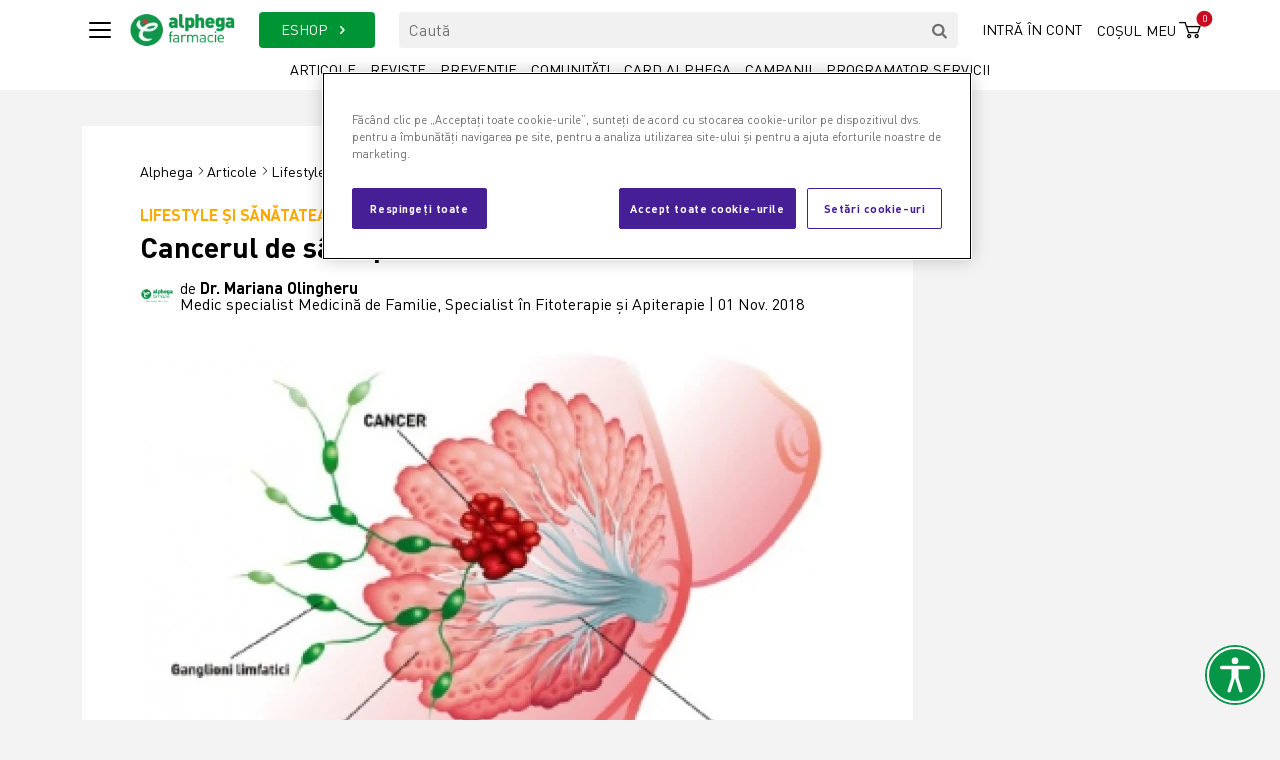

--- FILE ---
content_type: text/html; charset=utf-8
request_url: https://www.alphega-farmacie.ro/articole/lifestyle-si-sanatatea-femeii/cancerul-de-san-apare-la-varste-din-ce-in-ce-mai-tinere
body_size: 8378
content:
<!DOCTYPE html>
<html lang="ro">
<head>
    <!-- OneTrust Cookies Consent Notice start for alphega-farmacie.ro -->
    <script src=https://cdn.cookielaw.org/scripttemplates/otSDKStub.js data-document-language="true" type="text/javascript" charset="UTF-8" data-domain-script="018ece6a-1574-7162-9004-c1792b029d94"></script>
    <script type="text/javascript">
        function OptanonWrapper() {
        }
    </script>
    <!-- OneTrust Cookies Consent Notice end for alphega-farmacie.ro -->
    <meta charset="utf-8">
<meta name="csrf-token" content="i4ERSThLjXZVt9T9aLK8K4wqMcKEN1tox4T4YJOf">
<meta name="viewport" content="width=device-width, initial-scale=1">

<title>Cancerul de sân apare la vârste din ce în ce mai tinere - Alphega</title>
<meta property="og:title" content="Cancerul de sân apare la vârste din ce în ce mai tinere - Alphega">
<meta name="description" content="Stilul de viață nesănătos din copilărie și din timpul pubertății contribuie la creșterea riscului de cancer mamar la femeile tinere. În timpul pubertății, nivel...">
<meta property="og:description" content="Stilul de viață nesănătos din copilărie și din timpul pubertății contribuie la creșterea riscului de cancer mamar la femeile tinere. În timpul pubertății, nivel...">
<link rel="canonical" href="https://www.alphega-farmacie.ro/articole/lifestyle-si-sanatatea-femeii/cancerul-de-san-apare-la-varste-din-ce-in-ce-mai-tinere">
<meta property="og:url" content="https://www.alphega-farmacie.ro/articole/lifestyle-si-sanatatea-femeii/cancerul-de-san-apare-la-varste-din-ce-in-ce-mai-tinere">
<meta property="og:image" content="https://www.alphega-farmacie.ro/storage/818/conversions/cancerul_de_san_apare_la_varste_din_ce_in_ce_mai_tinere_1943-crop_1200_630.webp">
<meta name="robots" content="all">

<link rel="shortcut icon" href="https://www.alphega-farmacie.ro/assets/images/favicon.ico" type="image/x-icon">
<link rel="icon" href="https://www.alphega-farmacie.ro/assets/images/favicon.ico" type="image/x-icon">

<meta name="apple-itunes-app" content="app-id=692129603">
<meta name="google-play-app" content="app-id=com.app_vivat.layout">
<meta property="fb:admins" content="1627988243"/>
<meta property="fb:app_id" content="242498559251077"/>
<meta name="facebook-domain-verification" content="p9zi03t7m4ajk3azt6mbcbafoqp6vr"/>

<link rel="preconnect" href="https://consentcdn.cookiebot.com">
<link rel="preconnect" href="https://alphega-farmacie.cdn.link">
    <link href="https://www.alphega-farmacie.ro/assets/css/bootstrap.min.css" rel="preload" type="text/css" as="style" onload="this.onload=null;this.rel='stylesheet'">
<link href="https://www.alphega-farmacie.ro/assets/css/swiper-bundle.min.css" rel="preload" type="text/css" as="style" onload="this.onload=null;this.rel='stylesheet'">
<link href="https://www.alphega-farmacie.ro/assets/css/slick.css" rel="preload" type="text/css" as="style" onload="this.onload=null;this.rel='stylesheet'">
<link href="https://www.alphega-farmacie.ro/assets/css/fontello.css" rel="preload" type="text/css" as="style" onload="this.onload=null;this.rel='stylesheet'">
<link href="https://www.alphega-farmacie.ro/assets/css/jquery.fancybox.min.css" rel="preload" type="text/css" as="style" onload="this.onload=null;this.rel='stylesheet'">
<link href="https://www.alphega-farmacie.ro/assets/css/animate.css" rel="preload" type="text/css" as="style" onload="this.onload=null;this.rel='stylesheet'">
<link href="https://www.alphega-farmacie.ro/assets/css/accessibility.css" rel="preload" type="text/css" as="style" onload="this.onload=null;this.rel='stylesheet'">

<link rel="preload" as="style" href="https://www.alphega-farmacie.ro/build/assets/app-8748dbd1.css" /><link rel="stylesheet" href="https://www.alphega-farmacie.ro/build/assets/app-8748dbd1.css" />
	<style >[wire\:loading], [wire\:loading\.delay], [wire\:loading\.inline-block], [wire\:loading\.inline], [wire\:loading\.block], [wire\:loading\.flex], [wire\:loading\.table], [wire\:loading\.grid], [wire\:loading\.inline-flex] {display: none;}[wire\:loading\.delay\.shortest], [wire\:loading\.delay\.shorter], [wire\:loading\.delay\.short], [wire\:loading\.delay\.long], [wire\:loading\.delay\.longer], [wire\:loading\.delay\.longest] {display:none;}[wire\:offline] {display: none;}[wire\:dirty]:not(textarea):not(input):not(select) {display: none;}input:-webkit-autofill, select:-webkit-autofill, textarea:-webkit-autofill {animation-duration: 50000s;animation-name: livewireautofill;}@keyframes livewireautofill { from {} }</style>
    <script>
            (function (w, d, s, l, i) {
                w[l] = w[l] || [];
                w[l].push({
                    'gtm.start':
                        new Date().getTime(), event: 'gtm.js'
                });
                var f = d.getElementsByTagName(s)[0],
                    j = d.createElement(s), dl = l != 'dataLayer' ? '&l=' + l : '';
                j.async = true;
                j.src =
                    'https://www.googletagmanager.com/gtm.js?id=' + i + dl;
                f.parentNode.insertBefore(j, f);
            })(window, document, 'script', 'dataLayer', 'GTM-P6VZ3QG');
        </script>
    
    
        <!-- Google Tag Manager -->

    <script>(function (w, d, s, l, i) {
            w[l] = w[l] || [];
            w[l].push({
                'gtm.start':

                    new Date().getTime(), event: 'gtm.js'
            });
            var f = d.getElementsByTagName(s)[0],

                j = d.createElement(s), dl = l != 'dataLayer' ? '&l=' + l : '';
            j.async = true;
            j.src =

                'https://www.googletagmanager.com/gtm.js?id=' + i + dl;
            f.parentNode.insertBefore(j, f);

        })(window, document, 'script', 'dataLayer', 'GTM-WB93DFDB');</script>

    <!-- End Google Tag Manager -->
</head>

<body>
<noscript>
            <iframe src="https://www.googletagmanager.com/ns.html?id=GTM-P6VZ3QG" height="0" width="0" style="display:none;visibility:hidden"></iframe>
        </noscript>
        <!-- Google Tag Manager (noscript) -->
    <noscript>
        <iframe src=https://www.googletagmanager.com/ns.html?id=GTM-WB93DFDB height="0" width="0" style="display:none;visibility:hidden"></iframe>
    </noscript>
    <!-- End Google Tag Manager (noscript) -->
<div class="main-wrapper">
    <header class="header">
    <div class="container">
        <div class="row align-items-center">
            <div class="col-auto pe-0">
                <span class="nav-toggle"><span></span></span>
            </div>
            <div class="col-auto">
                <a href="https://www.alphega-farmacie.ro" class="logo">
                    <img src="https://www.alphega-farmacie.ro/assets/images/logo_alphega_color.webp" alt="logo" width="106" loading="lazy">
                </a>
            </div>

            <div class="col-auto order-xl-last ms-auto">
                <div class="right-menu">
                    <div class="d-none d-xl-block">
                                                    <a href="#" class="right-menu-link" id="btn_login">
                                Intră în cont
                            </a>
                                            </div>

                    <div class="d-xl-none d-block">
                        <a href="#" class="bt-search-toggle" aria-label="Search"><i class="icon-search-1"></i></a>
                    </div>

                    <span class="basket-section">
    <a href="https://comanda.alphega-farmacie.ro" class="basket-link">
        <span>Coșul meu</span><i class="icon-cust-basket"></i>
        <span class="items">0</span>
    </a>
</span>
                </div>
            </div>

            <div class="col-xl">
                <div class="row">
                    <div class="col-auto d-none d-xl-block">
                        <a href="https://comanda.alphega-farmacie.ro/toate-produsele/0" class="bt-eshop">ESHOP <i class="icon-right-open"></i></a>
                    </div>

                    <div class="col">
                        <form action="https://www.alphega-farmacie.ro/cauta/articole" method="GET">
                            <div class="search-section d-none d-xl-block">
                                <div class="search-header-form">
                                    <label for="q" class="d-none"></label>
                                    <input type="text" class="input" placeholder="Caută" id="q" name="q">
                                    <button class="bt-search" aria-label="search"><i class="icon-search"></i></button>
                                </div>
                            </div>
                        </form>
                    </div>
                </div>
            </div>
        </div>

        <div class="desktop-menu d-none d-xl-block">
            <a href="https://www.alphega-farmacie.ro/articole" class="link  ">Articole</a>
            <a href="https://www.alphega-farmacie.ro/reviste" class="link  ">Reviste</a>
            <a href="https://www.alphega-farmacie.ro/campanii-de-preventie" class="link  ">Prevenție</a>
            <a href="https://www.alphega-farmacie.ro/comunitati" class="link  ">Comunități</a>
            <a href="https://www.alphega-farmacie.ro/card-alphega" class="link  ">Card Alphega</a>
            <a href="https://www.alphega-farmacie.ro/promo" class="link  ">Campanii</a>
            <a href="https://www.alphega-farmacie.ro/programator-online" class="link  ">Programator servicii</a>
        </div>
    </div>

    <div class="overlay-menu">
        <div class="overlay-menu-wrapper">
            <div class="bt-close-wrap">
                <button class="bt-close"><i class="icon-cancel-2"></i></button>
            </div>
            <div class="overlay-menu-container">
                <div class="row overlay-menu-links">
                    <div class="col-xl d-flex">
                        <div class="category">
                            <div class="title">ESHOP</div>
                            <div class="submenu">
                                <a href="https://comanda.alphega-farmacie.ro/farmacie/1">Farmacie</a>
                                <a href="https://comanda.alphega-farmacie.ro/frumusete-si-ingrijire/13">Frumusețe și îngrijire</a>
                                <a href="https://comanda.alphega-farmacie.ro/vitamine-si-suplimente/45">Vitamine și suplimente</a>
                                <a href="https://comanda.alphega-farmacie.ro/mama-si-copilul/49">Mama și copilul</a>
                                <a href="https://comanda.alphega-farmacie.ro/dieta/51">Dieta</a>
                            </div>
                        </div>
                    </div>
                    <div class="col-xl d-flex">
                        <div class="category">
    <div class="title">Articole</div>
    <div class="submenu">
                                                        <a href="https://www.alphega-farmacie.ro/articole/afectiuni">Articole Afecțiuni</a>
                                                                <a href="https://www.alphega-farmacie.ro/articole/alergii-si-astm">Articole Alergii și Astm</a>
                                                                <a href="https://www.alphega-farmacie.ro/articole/cbd">Articole CBD</a>
                                                                <a href="https://www.alphega-farmacie.ro/articole/digestie">Articole Digestie</a>
                                                                <a href="https://www.alphega-farmacie.ro/articole/durere">Articole Durere</a>
                                                                <a href="https://www.alphega-farmacie.ro/articole/frumusete-si-ingrijire">Articole Frumusețe și îngrijire</a>
                                                                <a href="https://www.alphega-farmacie.ro/articole/igiena-orala-si-ingrijire">Articole Igienă orală și îngrijire</a>
                                                                <a href="https://www.alphega-farmacie.ro/articole/lifestyle-si-sanatatea-femeii">Articole Lifestyle și sănătatea femeii</a>
                                                                <a href="https://www.alphega-farmacie.ro/articole/mama-si-copilul">Articole Mama și copilul</a>
                                                                <a href="https://www.alphega-farmacie.ro/articole/orl-si-oftalmologie">Articole ORL și oftalmologie</a>
                                                                <a href="https://www.alphega-farmacie.ro/articole/preventie-covid-19">Articole Prevenție Covid 19</a>
                                                                <a href="https://www.alphega-farmacie.ro/articole/raceala-si-gripa-afectiuni-respiratorii">Articole Răceală și gripă. Afecțiuni respiratorii</a>
                                                                <a href="https://www.alphega-farmacie.ro/articole/revista-alphega">Articole Revista Alphega</a>
                                        </div>
</div>
                    </div>
                    <div class="col-xl d-flex">
                        <div class="category">
                            <div class="title">Prevenție</div>
                            <div class="submenu">
                                <a href="https://www.alphega-farmacie.ro/programator-online">Programator servicii</a>
                                <a href="https://www.alphega-farmacie.ro/campanii-de-preventie">Campanii</a>
                                
                                
                            </div>
                        </div>
                    </div>
                    <div class="col-xl d-flex">
                        <div class="category">
    <div class="title">Comunități</div>
    <div class="submenu">
                        <a href="https://www.alphega-farmacie.ro/comunitati/cardio">Cardio</a>
                    <a href="https://www.alphega-farmacie.ro/comunitati/diabet-1708530431">Diabet</a>
                    <a href="https://www.alphega-farmacie.ro/comunitati/sanatatea-femeii">Sănătatea femeii</a>
                </div>
</div>
                    </div>
                    <div class="col-xl d-flex">
                        <div class="category last">
                            <div class="title">Card Alphega</div>
                            <div class="submenu">
                                <a href="https://www.alphega-farmacie.ro/card-alphega">Card Alphega</a>
                                <a href="https://www.alphega-farmacie.ro/reteaua-farmaciilor-alphega">Rețeaua farmaciilor Alphega</a>
                                <a href="https://www.alphega-farmacie.ro/promo">Campanii</a>
                            </div>
                        </div>
                    </div>
                    <div class="col-12 d-xl-none d-block">
                                                    <a href="#" class="text-uppercase" id="btn_login_2">
                                Intră în cont
                            </a>
                                            </div>
                </div>
                <div class="overlay-menu-footer">
                    <img src="https://www.alphega-farmacie.ro/assets/images/logo_alphega_white.svg" width="100px" alt="logo" loading="lazy">
                </div>
            </div>
        </div>
        <div class="overlay-menu-bg"></div>
    </div>
</header>


<div wire:id="w0tC5DJrEt68cOAVCxmk" wire:initial-data="{&quot;fingerprint&quot;:{&quot;id&quot;:&quot;w0tC5DJrEt68cOAVCxmk&quot;,&quot;name&quot;:&quot;auth-popup&quot;,&quot;locale&quot;:&quot;ro&quot;,&quot;path&quot;:&quot;articole\/lifestyle-si-sanatatea-femeii\/cancerul-de-san-apare-la-varste-din-ce-in-ce-mai-tinere&quot;,&quot;method&quot;:&quot;GET&quot;,&quot;v&quot;:&quot;acj&quot;},&quot;effects&quot;:{&quot;listeners&quot;:[]},&quot;serverMemo&quot;:{&quot;children&quot;:[],&quot;errors&quot;:[],&quot;htmlHash&quot;:&quot;545dfa39&quot;,&quot;data&quot;:{&quot;userIsLoggedIn&quot;:false,&quot;username&quot;:null,&quot;password&quot;:null},&quot;dataMeta&quot;:[],&quot;checksum&quot;:&quot;ccc1bcaa7fcb2a4a930c6a77925044717515211105fab80f0a06964bd56cbecb&quot;}}" wire:ignore.self class="modal fade modal-login" id="modal_login">
    <div class="modal-dialog modal-dialog-centered">
        <div class="modal-content">
            <button type="button" class="bt-close" data-bs-dismiss="modal" aria-label="Close">
                <i class="icon-cancel-2"></i>
            </button>

            <div class="content">
                <div class="row mx-0">
                    <div class="col-md-6 login-bloc">
                        <div class="inner">
                            <div class="section-title-sm text-center text-uppercase">AUTENTIFICARE</div>
                            <form action="">
                                <div class="form-group mb-3">
                                    <label for="login-email" class="d-none"></label>
                                    <input id="login-email" type="email" class="form-control" placeholder="E-mail" required>
                                    <div class="invalid-tooltip" id="error-message">User și/sau parolă invalidă.</div>
                                </div>

                                <div class="form-group mb-3">
                                    <label for="login-password" class="d-none"></label>
                                    <input id="login-password" type="password" class="form-control" placeholder="Parolă" required>
                                </div>

                                <div class="text-center pt-3">
                                    <div class="mb-3">
                                        <button class="buton" id="login-button">
                                            Continuă <i class="icon-right-open-big"></i>
                                        </button>
                                    </div>
                                    <div>
                                        <a href="https://comanda.alphega-farmacie.ro/recupereaza-parola"  class="color-black text-decoration-underline">
                                            Ai uitat parola?
                                        </a>
                                    </div>
                                </div>
                            </form>
                        </div>
                    </div>
                    <div class="col-md-6 register-bloc">
                        <div class="inner justify-content-center">
                            <div class="section-title-sm text-center text-uppercase mb-4">Nu ai cont?</div>
                            <img src="https://www.alphega-farmacie.ro/assets/images/ico_new_user.svg" width="90" alt="user">
                            <div class="pt-4">
                                <a href="https://comanda.alphega-farmacie.ro/register" class="buton red">
                                    Creează cont <i class="icon-right-open-big"></i>
                                </a>
                            </div>
                        </div>
                    </div>
                </div>
            </div>
        </div>
    </div>
</div>


<!-- Livewire Component wire-end:w0tC5DJrEt68cOAVCxmk -->

<div wire:id="0ybK14wCdbYpnHAzHidc" wire:initial-data="{&quot;fingerprint&quot;:{&quot;id&quot;:&quot;0ybK14wCdbYpnHAzHidc&quot;,&quot;name&quot;:&quot;reset-password-popup&quot;,&quot;locale&quot;:&quot;ro&quot;,&quot;path&quot;:&quot;articole\/lifestyle-si-sanatatea-femeii\/cancerul-de-san-apare-la-varste-din-ce-in-ce-mai-tinere&quot;,&quot;method&quot;:&quot;GET&quot;,&quot;v&quot;:&quot;acj&quot;},&quot;effects&quot;:{&quot;listeners&quot;:[]},&quot;serverMemo&quot;:{&quot;children&quot;:[],&quot;errors&quot;:[],&quot;htmlHash&quot;:&quot;6cb5a543&quot;,&quot;data&quot;:[],&quot;dataMeta&quot;:[],&quot;checksum&quot;:&quot;61e3e99e501090f994a40b8e9084a90aaccf171c79b617eaf092b860a9af3f00&quot;}}" wire:ignore.self class="modal fade modal-login" id="modal_reset">
    <div class="modal-dialog modal-dialog-centered" >
        <div class="modal-content">
            <button type="button" class="bt-close" data-bs-dismiss="modal" aria-label="Close">
                <i class="icon-cancel-2"></i>
            </button>
            <div class="content text-center">
                <div class="inner col-md-8 mx-auto">
                    <div class="section-title-sm text-center text-uppercase">Resetare parola</div>
                    <p>Introdu e-mailul tău și vei primi un link de resetare a parolei.</p>
                    <form action="">
                        <div class="form-group mb-3">
                            <input type="email" class="form-control" placeholder="E-mail" required>
                            <div class="invalid-tooltip">Câmpul este obligatoriu.</div>
                        </div>
                        <div class="text-center pt-3">
                            <div class="mb-3">
                                <button class="buton">Resetează parola <i class="icon-right-open-big"></i></button>
                            </div>
                        </div>
                    </form>
                </div>
            </div>
        </div>
    </div>
</div>

<!-- Livewire Component wire-end:0ybK14wCdbYpnHAzHidc -->
        <section class="section-articol">
    <div class="container">

        
        <div>
            <!-- Revive Adserver Asynchronous JS Tag - Generated with Revive Adserver v5.4.1 -->
    <ins data-revive-zoneid="24" data-revive-id="d3b98099db0830fa276b5f528b1a3b38"></ins>
    <script async src="//promovare.alphega.club/delivery/asyncjs.php"></script>
        </div>

        
        <div class="row mt-3">
            <div class="col-xl-9 overflow-hidden">
                <div class="articol-wrapper">
                    <div class="articol-inner">
                        <div class="row align-items-center">
                            <div class="col mb-3">
                                <div class="breadcrumbs">
                                    <a href="https://www.alphega-farmacie.ro" class="home">Alphega</a>
                                    <a href="https://www.alphega-farmacie.ro/articole" class="home">Articole</a>
                                    <a href="https://www.alphega-farmacie.ro/articole/lifestyle-si-sanatatea-femeii" class="home">Lifestyle și sănătatea femeii</a>
                                </div>
                            </div>

                            <div class="col-md-auto mb-3">
                                <div class="articol-share">
        <span>Share:</span>

                                    <a href="https://www.facebook.com/sharer/sharer.php?u=https://www.alphega-farmacie.ro/articole/lifestyle-si-sanatatea-femeii/cancerul-de-san-apare-la-varste-din-ce-in-ce-mai-tinere" target="_blank" class="social-button "><i class="icon-facebook"></i></a>
                                                <a href="https://wa.me/?text=https://www.alphega-farmacie.ro/articole/lifestyle-si-sanatatea-femeii/cancerul-de-san-apare-la-varste-din-ce-in-ce-mai-tinere" target="_blank" class="social-button "><i class="icon-whatsapp"></i></a>
                    
        <a href="mailto:?body=https://www.alphega-farmacie.ro/articole/lifestyle-si-sanatatea-femeii/cancerul-de-san-apare-la-varste-din-ce-in-ce-mai-tinere&subject=Alphega - Cancerul de sân apare la vârste din ce în ce mai tinere"><i class="icon-mail-alt"></i></a>
    </div>
                            </div>
                        </div>

                        <a href="https://www.alphega-farmacie.ro/articole/lifestyle-si-sanatatea-femeii" class="articol-category-name" style="color: #ffa800 !important;">
                            Lifestyle și sănătatea femeii
                                                        <span class="icon-cat">
                                <img src="https://www.alphega-farmacie.ro/assets/images/icons-categories/lifestyle-si-sanatatea-femeii.svg" width="20" height="20" alt="Lifestyle și sănătatea femeii">
                            </span>
                                                    </a>

                        <h1 class="section-title-xl">Cancerul de sân apare la vârste din ce în ce mai tinere</h1>

                                                    <div class="articol-autor">
                                                                    <div class="avatar">
                                        <img src="https://www.alphega-farmacie.ro/storage/17/conversions/Alphega_logo_300x300px-2-crop_100_100.webp" width="50" alt="Dr. Mariana Olingheru">
                                    </div>
                                                                <div class="name">de <strong>Dr. Mariana Olingheru</strong></div>
                                <div class="date">Medic specialist Medicină de Familie, Specialist în Fitoterapie și Apiterapie | 01 Nov. 2018</div>
                            </div>
                        
                        <article class="articol">
                                                            <img src="https://www.alphega-farmacie.ro/storage/818/conversions/cancerul_de_san_apare_la_varste_din_ce_in_ce_mai_tinere_1943-crop_715_458.webp" width="715" alt="Cancerul de sân apare la vârste din ce în ce mai tinere">
                            
                            <p><strong>Stilul de viață nesănătos din copilărie și din timpul pubertății&nbsp;</strong>contribuie la creșterea riscului de cancer mamar la femeile tinere.</p>
<p>&Icirc;n timpul pubertății, nivelurile crescute de hormon estrogen duc la diviziuni rapide ale celulelor glandelor mamare, care le fac mai vulnerabile la alterări ale ADN-ului și apariția celulelor canceroase.</p>
<p><strong>Debutul precoce al menstruației este un factor de risc pentru cancerul mamar prin expunerea mai mare la estrogen.&nbsp;</strong>Cu c&acirc;t o femeie va avea mai multe cicluri menstruale &icirc;n cursul vieții, expunere totală la estrogen va fi mai mare. Printre factorii care contribuie la apariția precoce a menstruației se numără sedentarismul și consumul de alimente de origine animală.</p>
<p>Fetele care fac sport (atletism, de exemplu) au primul ciclu menstrual la o v&acirc;rstă mai &icirc;naintată dec&acirc;t fetele sedentare.</p>
<p>Referitor la alimentație, cu c&acirc;t ingestia alimentelor de origine animală (carne și ouă) este mai mare &icirc;n copilărie, cu at&acirc;t v&acirc;rsta primului ciclu scade.</p>
<p><strong>Există cercetări care au estimat că o &icirc;nt&acirc;rziere de doi ani &icirc;n debutul menstruației ar putea &icirc;nsemna o reducere cu 10% a riscului de cancer mamar mai t&acirc;rziu.</strong></p>
<p>De aceea, trebuie acordată o atenție deosebită educației timpurii pentru un stil de viață sănătos, activ și echilibrat, cu evitarea alimentației de tip fast-food, sedentarismului, fumatului, consumului de alcool și a obezității la pubertate.</p>
<p><strong>Care sunt simptomele cancerului de s&acirc;n?</strong></p>
<p>Cancerul mamar nu doare dec&acirc;t &icirc;n faze avansate. De aceea este foarte importantă autoexaminarea lunară a s&acirc;nilor și cunoașterea semnelor și simptomelor timpurii pentru care trebuie să vă adresați unui medic specialist senolog.</p>
<p>Iată care sunt semnele și simptomele apărute la nivelului s&acirc;nilor pentru care trebuie să vă adresați medicului specialist c&acirc;t mai cur&acirc;nd:</p>
<ul>
<li><strong>Modificări la nivelul pielii s&acirc;nilor:</strong>&nbsp;O porțiune de piele &icirc;ngroșată, aspect de coajă de portocală, mici ad&acirc;ncituri ale pielii, iritații, roșeață sau căldură</li>
<li><strong>Desen vascular vizibil</strong>&nbsp;(vene &icirc;ngroșate)</li>
<li><strong>Modificare de consistență (&icirc;ntărire)</strong>&nbsp;a unuia dintre s&acirc;ni sau chiar localizată</li>
<li><strong>Modificarea formei sau mărimii s&acirc;nilor,</strong>&nbsp;asimetrie a s&acirc;nilor sau modificare recentă a volumului unuia dintre s&acirc;ni</li>
<li><strong>Modificări la nivelul mamelonului:&nbsp;</strong>descuamare, eczeme, mamelon retractat, scurgeri mamelonare</li>
<li><strong>Nodul mamar&nbsp;palpabil</strong></li>
<li><strong>Modificări la nivelul axilei</strong>&nbsp;(noduli sau umflături)</li>
<li><strong>Durere unilaterală sau localizată,</strong>&nbsp;recent apărută și independentă de perioada ciclului menstrual</li>
</ul>
                        </article>
                    </div>

                    
                    <div class="after-articol-banner">
                                            </div>

                    <div class="after-articol-inner">
                        






                        <div class="section-pb container overflow-hidden produs-tip-list-desktop mb3" id="newProducts">
    <div class="swiper">
            </div>
</div>

                        
                        <div class="despre-autor mt-4">
        <div class="row">
            <div class="col-lg-5">
                <div class="autor mb-3">
                                            <div class="avatar">
                            <img src="https://www.alphega-farmacie.ro/storage/17/conversions/Alphega_logo_300x300px-2-crop_100_100.webp" width="50" alt="Dr. Mariana Olingheru">
                        </div>
                                        <div class="name"><strong>Dr. Mariana Olingheru</strong></div>
                    <div class="position">Medic specialist Medicină de Familie, Specialist în Fitoterapie și Apiterapie</div>
                </div>
            </div>
            <div class="col desc">
                
            </div>
        </div>
    </div>

    
                    </div>
                </div>

                
                <div class="carusel-alte-articole carusel-slide-300 mt-4">
        <div class="swiper">
                            <div class="swiper-slide">
                    <div class="alte-articole-item">
                        <a href="https://www.alphega-farmacie.ro/articole/lifestyle-si-sanatatea-femeii/albirea-dintilor-acasa-poate-fi-periculoasa" class="image">
                                                            <img src="https://www.alphega-farmacie.ro/storage/2973/conversions/albirea-dintilor-acasa-poate-fi-periculoasa-crop_330_330.webp" alt="Albirea dinților acasă poate fi periculoasă" width="290">
                                                    </a>

                        <a href="https://www.alphega-farmacie.ro/articole/lifestyle-si-sanatatea-femeii" class="articol-category-name" style="color: #ffa800 !important;">
                            Lifestyle și sănătatea femeii
                                                        <span class="icon-cat">
                                <img src="https://www.alphega-farmacie.ro/assets/images/icons-categories/lifestyle-si-sanatatea-femeii.svg" width="20" height="20" alt="Lifestyle și sănătatea femeii">
                            </span>
                                                    </a>

                        <a href="https://www.alphega-farmacie.ro/articole/lifestyle-si-sanatatea-femeii/albirea-dintilor-acasa-poate-fi-periculoasa" class="title">
                            Albirea dinților acasă poate fi periculoasă
                        </a>

                                                    <div class="autor">Autor: Anca Stănilă</div>
                                            </div>
                </div>
                            <div class="swiper-slide">
                    <div class="alte-articole-item">
                        <a href="https://www.alphega-farmacie.ro/articole/lifestyle-si-sanatatea-femeii/nostalgia-si-impactul-benefic-al-acestui-sentiment-in-mentinerea-si-crearea-de-prietenii" class="image">
                                                            <img src="https://www.alphega-farmacie.ro/storage/2972/conversions/nostalgia-si-crearea-de-prietenii-crop_330_330.webp" alt="Nostalgia și impactul benefic al acestui sentiment în menținerea și crearea de prietenii" width="290">
                                                    </a>

                        <a href="https://www.alphega-farmacie.ro/articole/lifestyle-si-sanatatea-femeii" class="articol-category-name" style="color: #ffa800 !important;">
                            Lifestyle și sănătatea femeii
                                                        <span class="icon-cat">
                                <img src="https://www.alphega-farmacie.ro/assets/images/icons-categories/lifestyle-si-sanatatea-femeii.svg" width="20" height="20" alt="Lifestyle și sănătatea femeii">
                            </span>
                                                    </a>

                        <a href="https://www.alphega-farmacie.ro/articole/lifestyle-si-sanatatea-femeii/nostalgia-si-impactul-benefic-al-acestui-sentiment-in-mentinerea-si-crearea-de-prietenii" class="title">
                            Nostalgia și impactul benefic al acestui sentiment în menținerea și crearea de prietenii
                        </a>

                                                    <div class="autor">Autor: Diana Amza</div>
                                            </div>
                </div>
                            <div class="swiper-slide">
                    <div class="alte-articole-item">
                        <a href="https://www.alphega-farmacie.ro/articole/lifestyle-si-sanatatea-femeii/vitamina-c-noi-descoperiri-despre-efectele-asupra-genomului-uman" class="image">
                                                            <img src="https://www.alphega-farmacie.ro/storage/2968/conversions/vitamina-c-si-genomul-uman-crop_330_330.webp" alt="Vitamina C – noi descoperiri despre efectele asupra genomului uman" width="290">
                                                    </a>

                        <a href="https://www.alphega-farmacie.ro/articole/lifestyle-si-sanatatea-femeii" class="articol-category-name" style="color: #ffa800 !important;">
                            Lifestyle și sănătatea femeii
                                                        <span class="icon-cat">
                                <img src="https://www.alphega-farmacie.ro/assets/images/icons-categories/lifestyle-si-sanatatea-femeii.svg" width="20" height="20" alt="Lifestyle și sănătatea femeii">
                            </span>
                                                    </a>

                        <a href="https://www.alphega-farmacie.ro/articole/lifestyle-si-sanatatea-femeii/vitamina-c-noi-descoperiri-despre-efectele-asupra-genomului-uman" class="title">
                            Vitamina C – noi descoperiri despre efectele asupra genomului uman
                        </a>

                                                    <div class="autor">Autor: Dr. Mariana Olingheru</div>
                                            </div>
                </div>
                        <div class="swiper-pagination"></div>
        </div>
    </div>
            </div>

            
            <div class="col-xl-3 d-none d-xl-block">
                <!-- Revive Adserver Asynchronous JS Tag - Generated with Revive Adserver v5.4.1 -->
    <ins data-revive-zoneid="25" data-revive-id="d3b98099db0830fa276b5f528b1a3b38"></ins>
    <script async src="//promovare.alphega.club/delivery/asyncjs.php"></script>
            </div>
        </div>
    </div>
</section>




<div>
        <section class="section-pt section-pb">
            <div class="container">
                <div class="section-title-sm text-center text-uppercase title-with-line">
                    <div class="inner">
                        <h2>Comunități</h2>
                    </div>
                </div>
            </div>

            <div class="container">
                <div class="row">
                    <div class="col-xl-9 mb-4 mb-xl-0 overflow-hidden">
                        <div class="carusel-comunitati carusel-slide-300">
                            <div class="swiper">

                                                                    <div class="swiper-slide">
                                        <div class="comunitate-item">
                                            <a href="https://www.alphega-farmacie.ro/comunitati/cardio" class="image">
                                                                                                    <img src="https://www.alphega-farmacie.ro/storage/1579/conversions/baner_hero_cardio_mobil-crop_282_317.webp" width="290" alt="Cardio">
                                                                                            </a>

                                            <div class="title">Cardio</div>

                                            <div class="desc"></div>

                                            <a href="https://www.alphega-farmacie.ro/comunitati/cardio" class="link">Intră în comunitate</a>
                                        </div>
                                    </div>
                                                                    <div class="swiper-slide">
                                        <div class="comunitate-item">
                                            <a href="https://www.alphega-farmacie.ro/comunitati/diabet-1708530431" class="image">
                                                                                                    <img src="https://www.alphega-farmacie.ro/storage/2009/conversions/Diabet---405x210-no-text-crop_282_317.webp" width="290" alt="Diabet">
                                                                                            </a>

                                            <div class="title">Diabet</div>

                                            <div class="desc"></div>

                                            <a href="https://www.alphega-farmacie.ro/comunitati/diabet-1708530431" class="link">Intră în comunitate</a>
                                        </div>
                                    </div>
                                                                    <div class="swiper-slide">
                                        <div class="comunitate-item">
                                            <a href="https://www.alphega-farmacie.ro/comunitati/sanatatea-femeii" class="image">
                                                                                                    <img src="https://www.alphega-farmacie.ro/storage/2007/conversions/Sanatatea-femeii---405x210-no-text-crop_282_317.webp" width="290" alt="Sănătatea femeii">
                                                                                            </a>

                                            <div class="title">Sănătatea femeii</div>

                                            <div class="desc"></div>

                                            <a href="https://www.alphega-farmacie.ro/comunitati/sanatatea-femeii" class="link">Intră în comunitate</a>
                                        </div>
                                    </div>
                                
                                <div class="swiper-pagination"></div>
                            </div>

                        </div>
                    </div>

                    <div class="col-xl-3 d-xl-block d-none">
                        <!-- Revive Adserver Asynchronous JS Tag - Generated with Revive Adserver v5.4.1 -->
    <ins data-revive-zoneid="23" data-revive-id="d3b98099db0830fa276b5f528b1a3b38"></ins>
    <script async src="//promovare.alphega.club/delivery/asyncjs.php"></script>
                    </div>
                </div>
            </div>
        </section>
    </div>
</div>
<footer class="footer">
    <div class="container">
        <div class="bg-black p-3 mb-4">
            Pentru informatii legate de comenzile online ne puteti contacta in intervalul 08:00 – 16:30, luni- vineri, prin telefon la numarul <a href="tel:0374811024" class="color-white"><strong>0374811024</strong></a>  sau prin e-mail la adresa <a href="mailto:comanda@alphega-farmacie.ro" class="color-white"><strong>comanda@alphega-farmacie.ro</strong></a>
        </div>
        <div class="row">
            <div class="col-lg-3 mb-4 mb-xl-0">
                <div class="mb-4">
                    <img src="https://www.alphega-farmacie.ro/assets/images/logo_alphega_white.svg" alt="logo" width="120" loading="lazy">
                </div>
                <div class="contact-link">
                    <strong>Alliance Healthcare Romania SRL</strong> <br>
                    Str. Amilcar C. Săndulescu
                </div>
                <div class="contact-link">
                    <a href="tel:0374811024"><i class="icon-phone"></i> 0374811024</a>
                </div>
                <div class="contact-link">
                    <a href="mailto:office@alphega.ro"><i class="icon-mail-alt"></i> office@alphega.ro</a>
                </div>
                <div class="social">
                    <a href="https://www.facebook.com/AlphegaFarmacie/" target="_blank" rel="nofollow,noopener" aria-label="Facebook">
                        <i class="icon-facebook"></i>
                    </a>
                    <a href="https://www.youtube.com/channel/UCuDwjRb4BIe38iI26_uS5KQ" target="_blank" rel="nofollow,noopener" aria-label="Youtube">
                        <i class="icon-youtube-play"></i>
                    </a>
                    <a href="https://www.instagram.com/alphegafarmacie/" target="_blank" rel="nofollow,noopener" aria-label="Instagram">
                        <i class="icon-instagram"></i>
                    </a>
                </div>
            </div>

            <div class="col-lg-3 mb-1 mb-xl-0">
                <div class="foo-subtitle">LINKURI DE INTERES</div>
                <div class="foo-links">
                    <a href="https://comanda.alphega-farmacie.ro/toate-produsele/0" target="_blank">eShop</a>
                    
                    <a href="https://www.alphega-farmacie.ro/articole">Articole</a>
                    <a href="https://www.alphega-farmacie.ro/campanii-de-preventie">Campanii de prevenție</a>
                    <a href="https://www.alphega-farmacie.ro/promo">Campanii promo</a>
                </div>
            </div>

            <div class="col-lg-3 mb-1 mb-xl-0">
                <div class="foo-subtitle">FIDELITATE</div>
                <div class="foo-links">
                    
                    <a href="https://www.alphega-farmacie.ro/contact">Contact</a>
                    <a href="https://www.alphega-farmacie.ro/card-alphega">Card Alphega</a>
                    <a href="https://www.alphega-farmacie.ro/reteaua-farmaciilor-alphega">Rețeaua farmaciilor Alphega</a>
                </div>
            </div>

            <div class="col-lg-3 mb-1 mb-xl-0">
                <div class="foo-subtitle">LEGAL</div>
                <div class="foo-links">
                    <div>
            <a href="https://www.alphega-farmacie.ro/termeni-si-conditii">Termeni și condiții</a>
    
            <a href="https://www.alphega-farmacie.ro/politica-cookies">Politica cookies</a>
    
    <a href="https://comanda.alphega-farmacie.ro/politica-de-confidentialitate" target="_blank">Politica de confidențialitate</a>

   
</div>
                    <a href="https://anpc.ro/" target="_blank" rel="nofollow,noopener">ANPC</a>
                </div>
                <div class="anpc mb-4">
                    <div class="mb-1">
                        <a href="https://anpc.ro/ce-este-sal/" target="_blank" rel="nofollow,noopener">
                            <img src="https://www.alphega-farmacie.ro/assets/images/anpc-sal.webp" alt="anpc" width="220" height="55" loading="lazy">
                        </a>
                    </div>
                    <div class="mb-1">
                        <a href="https://ec.europa.eu/consumers/odr/main/index.cfm?event=main.home2.show&amp;amp;lng=RO" target="_blank" rel="nofollow,noopener">
                            <img src="https://www.alphega-farmacie.ro/assets/images/anpc-sol.webp" alt="anpc-sol" width="220" height="55" loading="lazy">
                        </a>
                    </div>
                </div>
            </div>
        </div>

        <div>
            <a href="#" class="back-to-top" aria-label="Back to top"><i class="icon-up-open-big"></i></a>
        </div>
    </div>
</footer>



<script src="https://www.alphega-farmacie.ro/assets/js/jquery-3.6.0.min.js"></script>
<script src="https://www.alphega-farmacie.ro/assets/js/accessibility.js"> </script>

<script>
    jQuery(document).ready(function () {
        $.accessibility();
    });
    jQuery.event.special.touchstart = {
        setup: function (_, ns, handle) {
            this.addEventListener('touchstart', handle, {passive: !ns.includes('noPreventDefault')});
        }
    };
    jQuery.event.special.touchmove = {
        setup: function (_, ns, handle) {
            this.addEventListener('touchmove', handle, {passive: !ns.includes('noPreventDefault')});
        }
    };
    jQuery.event.special.wheel = {
        setup: function (_, ns, handle) {
            this.addEventListener('wheel', handle, {passive: true});
        }
    };
    jQuery.event.special.mousewheel = {
        setup: function (_, ns, handle) {
            this.addEventListener('mousewheel', handle, {passive: true});
        }
    };
</script>
<script data-cookieconsent="statistics">
    function sendEventCategoryClick(event, category, category_id, position) {
    }

    function sendEventArticleClick(name, url) {
    }

    function sendEventRevistaClick(event, name) {
    }

    function sendEventFarmacieClick(name) {
    }

    function sendEventAdaugaRetetaClick() {
    }

    function sendEventCampanieEvent(event, name, url) {
    }

    function sendEventPromotieEvent(name, url) {
    }

    function sendEventProductClick(index, id, name, price) {
    }
</script>

<script src="https://www.alphega-farmacie.ro/assets/js/bootstrap.bundle.min.js" defer></script>

	<script src="https://www.alphega-farmacie.ro/assets/js/swiper-bundle.min.js" defer></script>
    <script src="https://www.alphega-farmacie.ro/assets/js/slick.min.js" defer></script>
    <script src="https://www.alphega-farmacie.ro/assets/js/jquery.fancybox.min.js" defer></script>
    <script src="https://www.alphega-farmacie.ro/assets/js/alpinejs.min.js" defer></script>
    <script src="https://www.alphega-farmacie.ro/assets/js/altcha.min.js" type="module" defer></script>
	<script src="/livewire/livewire.js?id=90730a3b0e7144480175" data-turbo-eval="false" data-turbolinks-eval="false" ></script><script data-turbo-eval="false" data-turbolinks-eval="false" >window.livewire = new Livewire();window.Livewire = window.livewire;window.livewire_app_url = '';window.livewire_token = 'i4ERSThLjXZVt9T9aLK8K4wqMcKEN1tox4T4YJOf';window.deferLoadingAlpine = function (callback) {window.addEventListener('livewire:load', function () {callback();});};let started = false;window.addEventListener('alpine:initializing', function () {if (! started) {window.livewire.start();started = true;}});document.addEventListener("DOMContentLoaded", function () {if (! started) {window.livewire.start();started = true;}});</script>

<link rel="modulepreload" href="https://www.alphega-farmacie.ro/build/assets/app-ac78268c.js" /><script type="module" src="https://www.alphega-farmacie.ro/build/assets/app-ac78268c.js"></script>    <link rel="modulepreload" href="https://www.alphega-farmacie.ro/build/assets/articles-ee52528d.js" /><script type="module" src="https://www.alphega-farmacie.ro/build/assets/articles-ee52528d.js"></script>    <script src="https://www.alphega-farmacie.ro/assets/js/share.js" defer></script>
    <script>
        $(document).ready(function () {
            $('#btn_login, #btn_login_2').click(function () {
                $('#modal_login').modal('show');
            });
        });
    </script>
        <script>
        function login(username, password) {
            axios.post('https://myaccount.xptsuite.com/api/login_check', {
                apiUrl: 'https://comanda.alphega-farmacie.ro/',
                apiVersion: '1.0.3',
                language: 'ro',
                username: username,
                password: password,
            }, {
                withCredentials: true,
                xsrfHeaderName: 'Referer',
            }).then(function (response) {
                window.livewire.find('w0tC5DJrEt68cOAVCxmk').
                login(response.data);
            }).catch(function (error) {
                $('#error-message').show();
            });
        }

        document.addEventListener('DOMContentLoaded', () => {
            $(document).on('click', '#login-button', function (ev) {
                ev.preventDefault();
                $('#error-message').hide();
                let username = $('#login-email').val();
                let password = $('#login-password').val();
                login(username, password);
            });
            Livewire.hook('component.initialized', (component) => {
            });
            Livewire.hook('element.initialized', (el, component) => {
            });
            Livewire.hook('element.updating', (fromEl, toEl, component) => {
            });
            Livewire.hook('element.updated', (el, component) => {
            });
            Livewire.hook('element.removed', (el, component) => {
            });
            Livewire.hook('message.sent', (message, component) => {
            });
            Livewire.hook('message.failed', (message, component) => {
            });
            Livewire.hook('message.received', (message, component) => {
            });
            Livewire.hook('message.processed', (message, component) => {
            });
        });

        window.addEventListener('userLoggedIn', event => {
            $('#modal_login').modal('hide');
        });
    </script>
</body>
</html>


--- FILE ---
content_type: text/css
request_url: https://www.alphega-farmacie.ro/build/assets/app-8748dbd1.css
body_size: 11915
content:
@font-face{font-family:DinPro;src:url(../../assets/font/DINPro-Light.woff2) format("woff2"),url(../../assets/font/DINPro-Light.woff) format("woff");font-weight:300;font-style:normal;font-display:swap}@font-face{font-family:DinPro;src:url(../../assets/font/DINPro.woff2) format("woff2"),url(../../assets/font/DINPro.woff) format("woff");font-weight:400;font-style:normal;font-display:swap}@font-face{font-family:DinPro;src:url(../../assets/font/DINPro-Medium.woff2) format("woff2"),url(../../assets/font/DINPro-Medium.woff) format("woff");font-weight:500;font-style:normal;font-display:swap}@font-face{font-family:DinPro;src:url(../../assets/font/DINPro-Bold.woff2) format("woff2"),url(../../assets/font/DINPro-Bold.woff) format("woff");font-weight:700;font-style:normal;font-display:swap}html{height:100%}body,html{margin:0;padding:0;width:100%;box-sizing:border-box}*,*:before,*:after{box-sizing:border-box}*,*:before,*:after{box-sizing:border-box;outline:0}button,input,select,textarea{outline:none!important}button:focus,input:focus,select:focus,textarea:focus{outline:none!important;box-shadow:none!important}img{max-width:100%}.noselect{-webkit-touch-callout:none;-webkit-user-select:none;-khtml-user-select:none;-moz-user-select:none;-ms-user-select:none;user-select:none}.col-sm-20,.col-md-20,.col-lg-20,.col-xl-20,.col-xxl-20{position:relative;padding-right:calc(var(--bs-gutter-x) * .5);padding-left:calc(var(--bs-gutter-x) * .5)}@media (min-width: 576px){.col-sm-20{flex:0 0 20%;max-width:20%}}@media (min-width: 768px){.col-md-20{flex:0 0 20%;max-width:20%}}@media (min-width: 992px){.col-lg-20{flex:0 0 20%;max-width:20%}}@media (min-width: 1200px){.col-xl-20{flex:0 0 20%;max-width:20%}}@media (min-width: 1400px){.col-xxl-20{flex:0 0 20%;max-width:20%}}.full-right-md{position:relative;overflow:hidden}@media (min-width: 768px){.full-right-md{margin-left:0;margin-right:calc((-100vw + 768px)/2 - 45px)}}@media (min-width: 992px){.full-right-md{margin-left:0;margin-right:calc((-100vw + 992px)/2 - 30px)}}@media (min-width: 1200px){.full-right-md{margin-left:0;margin-right:calc((-100vw + 1140px)/2 - 15px)}}@media (min-width: 1400px){.full-right-md{margin-left:0;margin-right:calc((-100vw + 1320px)/2 - 15px)}}.full-right-lg{position:relative;overflow:hidden}@media (min-width: 992px){.full-right-lg{margin-left:0;margin-right:calc((-100vw + 992px)/2 - 30px)}}@media (min-width: 1200px){.full-right-lg{margin-left:0;margin-right:calc((-100vw + 1140px)/2 - 15px)}}@media (min-width: 1400px){.full-right-lg{margin-left:0;margin-right:calc((-100vw + 1320px)/2 - 15px)}}.full-right-xl{position:relative;overflow:hidden}@media (min-width: 1200px){.full-right-xl{margin-left:0;margin-right:calc((-100vw + 1140px)/2 - 15px)}}@media (min-width: 1400px){.full-right-xl{margin-left:0;margin-right:calc((-100vw + 1320px)/2 - 15px)}}.full-left-md{position:relative;overflow:hidden}@media (min-width: 768px){.full-left-md{margin-right:0;margin-left:calc((-100vw + 768px)/2 - 45px)}}@media (min-width: 992px){.full-left-md{margin-right:0;margin-left:calc((-100vw + 992px)/2 - 30px)}}@media (min-width: 1200px){.full-left-md{margin-right:0;margin-left:calc((-100vw + 1140px)/2 - 15px)}}@media (min-width: 1400px){.full-left-md{margin-right:0;margin-left:calc((-100vw + 1320px)/2 - 15px)}}.full-left-lg{position:relative;overflow:hidden}@media (min-width: 992px){.full-left-lg{margin-right:0;margin-left:calc((-100vw + 992px)/2 - 30px)}}@media (min-width: 1200px){.full-left-lg{margin-right:0;margin-left:calc((-100vw + 1140px)/2 - 15px)}}@media (min-width: 1400px){.full-left-lg{margin-right:0;margin-left:calc((-100vw + 1320px)/2 - 15px)}}.full-left-xl{position:relative;overflow:hidden}@media (min-width: 1200px){.full-left-xl{margin-right:0;margin-left:calc((-100vw + 1140px)/2 - 15px)}}@media (min-width: 1400px){.full-left-xl{margin-right:0;margin-left:calc((-100vw + 1320px)/2 - 15px)}}.header{background-color:#fff;padding:10px 0 5px;position:sticky;top:0;width:100%;z-index:999;font-weight:400;font-size:.9rem;line-height:1}.header a{text-decoration:none}@media (max-width: 991px){.header .container{max-width:100%}}.header .bt-eshop{display:inline-block;background-color:#009534;color:#fff;text-align:center;font-weight:400;padding:0 1.4rem;border-radius:4px;height:36px;line-height:36px}.header .bt-eshop:hover{background-color:#242424;color:#fff}.header .search-section{width:100%;max-width:100%}.header .search-section .search-header-form{width:100%;background-color:#f1f1f1;border-radius:4px;display:-webkit-flex;display:-ms-flexbox;display:-ms-flex;display:flex;-webkit-align-items:center;-ms-align-items:center;align-items:center}.header .search-section .search-header-form .input{background-color:transparent!important;-webkit-appearance:none!important;box-shadow:none!important;border:none!important;-webkit-flex:1 0 0;-ms-flex:1 0 0;flex:1 0 0;width:100%;height:36px;line-height:36px;padding:0 10px;font-size:16px}.header .search-section .search-header-form .bt-search{border:none!important;-webkit-appearance:none!important;box-shadow:none!important;background-color:transparent!important;display:block;cursor:pointer;width:36px;height:36px;line-height:36px;font-size:1rem;color:#707070;padding:0}.header .right-menu{display:-webkit-flex;display:-ms-flexbox;display:-ms-flex;display:flex;-webkit-align-items:center;-ms-align-items:center;align-items:center}.header .right-menu .right-menu-link{color:#000;text-transform:uppercase;margin-right:15px;padding:10px 0}.header .right-menu .right-menu-link:hover{color:#009534}.header .right-menu .basket-link{color:#000;text-transform:uppercase;position:relative}.header .right-menu .basket-link i{font-size:1rem}@media (max-width: 1199px){.header .right-menu .basket-link{margin-right:15px;padding:.3rem}.header .right-menu .basket-link i{font-size:1.1rem}}.header .right-menu .basket-link:hover{color:#009534}@media (max-width: 1199px){.header .right-menu .basket-link>span{display:none}}.header .right-menu .basket-link .items{background-color:#cd071e;color:#fff;border-radius:50%;display:block;height:16px;width:16px;line-height:16px;text-align:center;position:absolute;font-size:.6rem;right:0;top:0;-webkit-transform:translate(90%,-70%);-moz-transform:translate(90%,-70%);-ms-transform:translate(90%,-70%);-o-transform:translate(90%,-70%);transform:translate(90%,-70%)}@media (max-width: 1199px){.header .right-menu .basket-link .items{-webkit-transform:translate(70%,-50%);-moz-transform:translate(70%,-50%);-ms-transform:translate(70%,-50%);-o-transform:translate(70%,-50%);transform:translate(70%,-50%)}}.header .right-menu .bt-search-toggle{font-size:1.3rem;color:#000;padding:.3rem}.header .desktop-menu{text-align:center;margin-top:5px}.header .desktop-menu .link{display:inline-block;color:#000;text-transform:uppercase;margin:0 5px;font-size:.9rem;padding:.5rem 0}.header .desktop-menu .link:hover{color:#009534}.header .desktop-menu .link.active{color:#009534;font-weight:500}.overlay-menu{position:fixed;top:0;left:0;right:0;bottom:0;z-index:1000;display:none;overflow:hidden}.overlay-menu .overlay-menu-wrapper{background-color:#009534;color:#fff;position:relative;z-index:1;-webkit-transition:.3s;-moz-transition:.3s;-ms-transition:.3s;-o-transition:.3s;transition:.3s;visibility:hidden}@media (min-width: 1200px){.overlay-menu .overlay-menu-wrapper{padding:6vh 0;max-height:100vh;overflow-y:auto;-webkit-transform:translate(0,-100%);-moz-transform:translate(0,-100%);-ms-transform:translate(0,-100%);-o-transform:translate(0,-100%);transform:translateY(-100%)}}@media (max-width: 1199px){.overlay-menu .overlay-menu-wrapper{max-width:400px;height:100%;display:-webkit-flex;display:-ms-flexbox;display:-ms-flex;display:flex;-webkit-flex-direction:column;-ms-flex-direction:column;flex-direction:column;-webkit-transform:translate(-100%,0);-moz-transform:translate(-100%,0);-ms-transform:translate(-100%,0);-o-transform:translate(-100%,0);transform:translate(-100%)}}@media (min-width: 1200px){.overlay-menu .overlay-menu-wrapper .overlay-menu-container{padding:0 3%;max-width:1400px;margin:0 auto}}@media (max-width: 1199px){.overlay-menu .overlay-menu-wrapper .overlay-menu-container{overflow-y:auto;padding:30px 20px 40px}}.overlay-menu .overlay-menu-wrapper .bt-close-wrap{padding:15px 20px 10px}@media (min-width: 1200px){.overlay-menu .overlay-menu-wrapper .bt-close-wrap{text-align:right;padding:0 3%;max-width:1400px;margin:0 auto 30px}}.overlay-menu .overlay-menu-wrapper .bt-close{border:none!important;box-shadow:none!important;background-color:#fff;border-radius:50%;display:inline-block;cursor:pointer;width:40px;height:40px;line-height:40px;font-size:1.2rem;color:#009534;opacity:.6;-webkit-transition:.2s;-moz-transition:.2s;-ms-transition:.2s;-o-transition:.2s;transition:.2s;text-align:center;padding:0;border:0;-moz-background-clip:padding;-webkit-background-clip:padding;background-clip:padding-box;-webkit-appearance:none!important}.overlay-menu .overlay-menu-wrapper .bt-close i{line-height:40px}.overlay-menu .overlay-menu-wrapper .bt-close:hover{opacity:1}.overlay-menu .overlay-menu-wrapper .overlay-menu-links .category{width:100%}@media (min-width: 1200px){.overlay-menu .overlay-menu-wrapper .overlay-menu-links .category{padding-right:10px}.overlay-menu .overlay-menu-wrapper .overlay-menu-links .category:not(.last){border-right:1px solid #3BEC79}}@media (max-width: 1199px){.overlay-menu .overlay-menu-wrapper .overlay-menu-links .category{border-bottom:1px solid #3BEC79;padding-bottom:10px;margin-bottom:10px}.overlay-menu .overlay-menu-wrapper .overlay-menu-links .category .submenu{transform:scaleY(0);transform-origin:top;transition:transform .26s ease,opacity .26s ease;display:none}.overlay-menu .overlay-menu-wrapper .overlay-menu-links .category .submenu.opened{transform:scaleY(1);display:block}}.overlay-menu .overlay-menu-wrapper .overlay-menu-links .title{font-weight:700;font-size:1.12rem;text-transform:uppercase;margin-bottom:15px;color:#fff;display:table;position:relative}@media (max-width: 1199px){.overlay-menu .overlay-menu-wrapper .overlay-menu-links .title{display:block;padding:15px 0;margin:0}.overlay-menu .overlay-menu-wrapper .overlay-menu-links .title:after{display:block;content:"";font-family:fontello;font-size:1rem;position:absolute;right:15px;top:17px}}.overlay-menu .overlay-menu-wrapper .overlay-menu-links a{color:#fff;display:table;font-weight:400;margin-bottom:10px}@media (max-width: 1199px){.overlay-menu .overlay-menu-wrapper .overlay-menu-links a{padding:.8rem 0;display:block;margin-bottom:0;font-size:1rem}}.overlay-menu .overlay-menu-wrapper .overlay-menu-links a:hover{text-decoration:underline}.overlay-menu .overlay-menu-wrapper .overlay-menu-footer{padding-top:10px;text-align:right}.overlay-menu .overlay-menu-bg{background-color:#00000080;width:100%;height:100%;position:absolute;top:0;left:0;z-index:0;-webkit-backdrop-filter:blur(5px);backdrop-filter:blur(5px)}.nav-toggle{height:40px;line-height:34px;cursor:pointer;width:35px;display:block;vertical-align:middle;position:relative}.nav-toggle span,.nav-toggle span:after,.nav-toggle span:before{left:50%;top:50%;height:2px;width:22px;position:absolute;display:block;content:"";-webkit-transition:all .1s;-moz-transition:all .1s;-ms-transition:all .1s;-o-transition:all .1s;transition:all .1s;background-color:#000;-webkit-border-radius:4px;-khtml-border-radius:4px;-moz-border-radius:4px;border-radius:4px;margin:-1px 0 0 -11px}.nav-toggle span:after{left:50%;top:-6px}.nav-toggle span:before{left:50%;top:8px}.nav-toggle:hover span,.nav-toggle:hover span:after,.nav-toggle:hover span:before{background-color:#009534}.search-opened .search-section{display:block!important;margin-bottom:5px}@media (max-width: 1199px){.search-opened .bt-search-toggle i:before{content:""}}.nav-opened .overlay-menu .overlay-menu-wrapper{visibility:visible;-webkit-transform:translate(0,0);-moz-transform:translate(0,0);-ms-transform:translate(0,0);-o-transform:translate(0,0);transform:translate(0)}.footer{background-color:#242424;color:#fff;width:100%;-webkit-flex-shrink:0;-ms-flex-shrink:0;flex-shrink:0;position:relative;padding:40px 30px 20px}@media (min-width: 1200px){.footer{padding:80px 0 60px}}.footer a{text-decoration:none;color:#fff}.footer .contact-link{margin-bottom:10px}.footer .contact-link i{font-size:120%;color:#009534}.footer .social{font-size:1.4rem;padding-top:20px;display:-webkit-flex;display:-ms-flexbox;display:-ms-flex;display:flex}.footer .social a{margin:0 10px 0 0;color:#009534}.footer .social a:hover{color:#fff}.footer .foo-subtitle{font-weight:700;margin-bottom:25px;position:relative;display:table}@media (max-width: 991px){.footer .foo-subtitle{padding-right:30px}.footer .foo-subtitle:after{display:block;font-family:fontello,serif;content:"";font-size:1rem;position:absolute;right:0;top:0}}.footer .foo-links a{display:table;margin-bottom:15px;text-transform:uppercase;font-weight:300}.footer .foo-links a:hover{text-decoration:underline}@media (max-width: 991px){.footer .foo-links{display:none}.footer .foo-links.opened{display:block}}.footer .back-to-top{display:table;text-align:center;margin:0 auto;cursor:pointer;font-size:1rem;width:40px;height:40px;line-height:40px;border-radius:50%;border:1px solid #fff}:root{--color-digestie: #3FC3C6;--color-durere: #E82721;--color-lifestyle: #FFA800;--color-igiena-orala: #F26B32;--color-alergie: #88912A;--color-mama-copilul: #1F7EC3;--color-afectiuni: #7D7DC3;--color-raceala: #2BCE9D;--color-dieta: #B00062;--color-frumusete-ingrijire: #FF4B8D;--color-suplimente: #36AAE4;--color-farmacie: #0FC561;--color-orl-oftalmologie: #4E4381;--color-covid: #598B7F}.color-black{color:#000!important}.color-white{color:#fff!important}.color-greenlight{color:#3bec79!important}.bg-white{background-color:#fff}.color-green{color:#009534}.bg-green{background-color:#009534}.bg-grey{background-color:#f3f3f3}.color-digestie{color:var(--color-digestie)!important}.color-durere{color:var(--color-durere)!important}.color-lifestyle{color:var(--color-lifestyle)!important}.color-igiena-orala{color:var(--color-igiena-orala)!important}.color-alergie{color:var(--color-alergie)!important}.color-mama-copilul{color:var(--color-mama-copilul)!important}.color-afectiuni{color:var(--color-afectiuni)!important}.color-raceala{color:var(--color-raceala)!important}.color-dieta{color:var(--color-dieta)!important}.color-frumusete-ingrijire{color:var(--color-frumusete-ingrijire)!important}.color-suplimente{color:var(--color-suplimente)!important}.color-farmacie{color:var(--color-farmacie)!important}.color-orl-oftalmologie{color:var(--color-orl-oftalmologie)!important}.color-covid{color:var(--color-covid)!important}.border-digestie{border-bottom:3px solid var(--color-digestie)!important}.border-durere{border-bottom:3px solid var(--color-durere)!important}.border-lifestyle{border-bottom:3px solid var(--color-lifestyle)!important}.border-igiena-orala{border-bottom:3px solid var(--color-igiena-orala)!important}.border-alergie{border-bottom:3px solid var(--color-alergie)!important}.border-mama-copilul{border-bottom:3px solid var(--color-mama-copilul)!important}.border-afectiuni{border-bottom:3px solid var(--color-afectiuni)!important}.border-raceala{border-bottom:3px solid var(--color-raceala)!important}.border-dieta{border-bottom:3px solid var(--color-dieta)!important}.border-frumusete-ingrijire{border-bottom:3px solid var(--color-frumusete-ingrijire)!important}.border-suplimente{border-bottom:3px solid var(--color-suplimente)!important}.border-farmacie{border-bottom:3px solid var(--color-farmacie)!important}.border-orl-oftalmologie{border-bottom:3px solid var(--color-orl-oftalmologie)!important}.border-covid{border-bottom:3px solid var(--color-covid)!important}html{width:100%;scroll-behavior:smooth}@media (pointer: none),(pointer: coarse){html{scroll-behavior:unset}}body{width:100%;display:-webkit-flex;display:-ms-flexbox;display:-ms-flex;display:flex;-webkit-flex-direction:column;-ms-flex-direction:column;flex-direction:column;overflow-x:hidden;min-height:100%;background-color:#f3f3f3;font-family:DINPro,sans-serif;font-size:1rem;line-height:1.4;font-style:normal;position:relative;font-weight:400;color:#000}.container-fluid{max-width:1920px}.main-wrapper{position:relative;display:-webkit-flex;display:-ms-flexbox;display:-ms-flex;display:flex;-webkit-flex:1 0 auto;-ms-flex:1 0 auto;flex:1 0 auto;-webkit-flex-direction:column;-ms-flex-direction:column;flex-direction:column;margin:0 auto;width:100%}a:hover{text-decoration:none;color:inherit}strong{font-weight:700!important}.section-pt{padding-top:30px}@media (min-width: 1200px){.section-pt{padding-top:45px}}.section-pb{padding-bottom:30px}@media (min-width: 1200px){.section-pb{padding-bottom:45px}}.text-link{text-decoration:none;color:inherit}.text-link:hover{text-decoration:underline!important}.bg-cover{background-size:cover!important;background-repeat:no-repeat!important}img{height:auto}.buton{display:inline-block;text-align:center;-moz-background-clip:padding;-webkit-background-clip:padding;background-clip:padding-box;-webkit-appearance:none!important;text-decoration:none!important;cursor:pointer;background-color:#009534;color:#fff;font-weight:400;border-radius:4px;font-size:.8rem;line-height:1;padding:.7rem 1.1rem;border:none;-webkit-transition:.2s;-moz-transition:.2s;-ms-transition:.2s;-o-transition:.2s;transition:.2s;text-transform:uppercase}.buton i:before{-webkit-transform:translate(5px,0);-moz-transform:translate(5px,0);-ms-transform:translate(5px,0);-o-transform:translate(5px,0);transform:translate(5px)}.buton:hover{background-color:#242424;color:#fff}.buton.black{background-color:#242424}.buton.black:hover{background-color:#000}.buton.red{background-color:#f6524c}.buton.red:hover{background-color:#000}.buton.white{background-color:#fff;color:#000}.buton.white:hover{background-color:#000;color:#fff}.font-weight-900{font-weight:900!important}.articol h1,.articol h2,.articol h3{font-size:1.2rem;font-weight:700;line-height:1.1;margin-bottom:1.2rem}@media (min-width: 768px){.articol h1,.articol h2,.articol h3{font-size:1.2rem}}.articol h4,.articol h5,.articol h6{font-size:1rem;font-weight:700;line-height:1.3;margin-bottom:1.2rem}.articol a{color:#009534}.section-title-xl{font-size:1.4rem;font-weight:700;line-height:1;margin-bottom:1.2rem}@media (min-width: 1200px){.section-title-xl{font-size:1.8rem}}.section-title-xl h1,.section-title-xl h2,.section-title-xl h3,.section-title-xl h4,.section-title-xl h5,.section-title-xl h6{font-size:inherit;margin:0;font-weight:inherit;line-height:inherit;color:inherit}.section-title-md{font-size:1.2rem;font-weight:700;line-height:1.1;margin-bottom:1.2rem}@media (min-width: 1200px){.section-title-md{font-size:1.5rem}}.section-title-md h1,.section-title-md h2,.section-title-md h3,.section-title-md h4,.section-title-md h5,.section-title-md h6{font-size:inherit;margin:0;font-weight:inherit;line-height:inherit;color:inherit}.section-title-sm{font-size:1.2rem;font-weight:700;line-height:1.1;margin-bottom:1.4rem}@media (min-width: 768px){.section-title-sm{font-size:1.3rem}}.section-title-sm h1,.section-title-sm h2,.section-title-sm h3,.section-title-sm h4,.section-title-sm h5,.section-title-sm h6{font-size:inherit;margin:0;font-weight:inherit;line-height:inherit;color:inherit}.title-sm{font-weight:400;font-size:1.2rem;line-height:1;margin-bottom:1.2rem}@media (min-width: 768px){.title-sm{font-size:1.3rem}}.title-sm h1,.title-sm h2,.title-sm h3,.title-sm h4,.title-sm h5,.title-sm h6{font-size:inherit;margin:0;font-weight:inherit;line-height:inherit;color:inherit}.title-with-line{position:relative;overflow:hidden}@media (max-width: 575px){.title-with-line{border-top:1px solid #C4C4C4;padding-top:10px}}.title-with-line .inner{position:relative;display:-webkit-flex;display:-ms-flexbox;display:-ms-flex;display:flex;-webkit-align-items:center;-ms-align-items:center;align-items:center;max-width:fit-content;text-align:left}@media (min-width: 576px){.title-with-line .inner{margin-left:auto;margin-right:auto;-webkit-justify-content:center;-ms-justify-content:center;-ms-flex-pack:center;justify-content:center}.title-with-line .inner:before,.title-with-line .inner:after{content:"";position:absolute;top:50%;border-bottom:1px solid #C4C4C4;width:100vw;margin:0 30px}.title-with-line .inner:before{right:100%}.title-with-line .inner:after{left:100%}}.title-with-line .inner img{-webkit-flex:0 0 auto;-ms-flex:0 0 auto;flex:0 0 auto}@media (max-width: 1199px){.container-full-right-lgmax{padding-right:0;max-width:100%;overflow:hidden}}.breadcrumbs{white-space:nowrap;overflow-x:auto;font-size:.9rem}.breadcrumbs a{color:#000;text-decoration:none;padding-right:10px;position:relative;line-height:1}.breadcrumbs a:after{display:block;font-family:fontello,serif;content:"";position:absolute;right:0;top:50%;font-size:60%;-webkit-transform:translate(0,-45%);-moz-transform:translate(0,-45%);-ms-transform:translate(0,-45%);-o-transform:translate(0,-45%);transform:translateY(-45%)}.breadcrumbs a:last-child{padding:0}.breadcrumbs a:last-child:after{display:none}.banner-sticky{position:sticky;top:var(--header-height);text-align:center}.banner-sticky img{display:inline-block}@media (min-width: 1200px){.section-articol{padding-top:20px}}@media (min-width: 1200px){.section-articol .articol-container{padding-left:130px}}.section-articol .articol-wrapper{width:100%;background-color:#fff;padding-top:15px}@media (min-width: 992px){.section-articol .articol-wrapper{padding-top:30px}}.section-articol .articol-wrapper .articol-share a{color:#009534;font-size:1.4rem}.section-articol .articol-wrapper .articol-share a:hover{color:#242424}.section-articol .articol-wrapper .articol-category-name{text-transform:uppercase;font-weight:700;display:-webkit-flex;display:-ms-flexbox;display:-ms-flex;display:flex;-webkit-align-items:flex-end;-ms-align-items:flex-end;align-items:flex-end;line-height:1;margin-bottom:10px;text-decoration:none}.section-articol .articol-wrapper .articol-category-name .icon-cat{margin-left:10px}.section-articol .articol-wrapper .articol-autor{display:-webkit-flex;display:-ms-flexbox;display:-ms-flex;display:flex;-webkit-align-items:center;-ms-align-items:center;align-items:center;-webkit-flex-wrap:wrap;-ms-flex-wrap:wrap;flex-wrap:wrap;padding-left:40px;position:relative;line-height:1;margin-bottom:30px}.section-articol .articol-wrapper .articol-autor .avatar{width:34px;height:34px;border-radius:50%;overflow:hidden;margin-right:5px;-webkit-flex:0 0 34px;-ms-flex:0 0 34px;flex:0 0 34px;position:absolute;left:0;top:50%;margin-top:-17px}.section-articol .articol-wrapper .articol-autor .avatar img{object-fit:cover!important;width:100%;height:100%}.section-articol .articol-wrapper .articol-autor .name{margin-right:10px;-webkit-flex:0 0 auto;-ms-flex:0 0 auto;flex:0 0 auto}.section-articol .articol-wrapper .articol-autor .date{-webkit-flex:1 1 auto;-ms-flex:1 1 auto;flex:1 1 auto;word-break:break-all}.section-articol .articol-wrapper .articol img{display:block;margin:0 auto 30px}.section-articol .articol-inner{width:100%;padding:0 15px 20px}@media (min-width: 992px){.section-articol .articol-inner{padding:0 15px 30px;margin:0 auto;max-width:745px;width:100%}}.section-articol .after-articol-banner{width:100%;padding:0 0 20px}@media (min-width: 576px){.section-articol .after-articol-banner{padding:0 15px 20px}}@media (min-width: 992px){.section-articol .after-articol-banner{padding:0 15px 30px;margin:0 auto;max-width:745px;width:100%}}.section-articol .after-articol-inner{width:100%;padding:0 15px 20px}@media (min-width: 992px){.section-articol .after-articol-inner{padding:0 15px 30px;margin:0 auto;max-width:745px;width:100%}}.section-articol hr{opacity:.2}.section-articol .despre-autor .autor{padding-left:55px;position:relative;line-height:1;font-size:1.2rem}.section-articol .despre-autor .autor .avatar{width:46px;height:46px;border-radius:50%;overflow:hidden;position:absolute;left:0;top:50%;margin-top:-23px}.section-articol .despre-autor .autor .avatar img{object-fit:cover!important;width:100%;height:100%}.section-articol .despre-autor .autor .name{margin-bottom:5px}.section-articol .despre-autor .autor .position{font-size:1rem;-webkit-flex:1 1 auto;-ms-flex:1 1 auto;flex:1 1 auto;word-break:break-all}.section-articol .produs-tip-list-desktop{border:1px solid #E4E4E4;padding:15px 15px 20px}@media (min-width: 768px){.section-articol .produs-tip-list-desktop{padding:15px}.section-articol .produs-tip-list-desktop.right-text .detalii-produs{-webkit-order:-1!important;-ms-order:-1!important;-ms-flex-order:-1!important;order:-1!important;margin-left:unset;margin-right:20px}}.section-articol .produs-tip-list-desktop .inner{margin:0 auto}@media (max-width: 767px){.section-articol .produs-tip-list-desktop .inner{max-width:300px}}@media (min-width: 768px){.section-articol .produs-tip-list-desktop .inner{display:-webkit-flex;display:-ms-flexbox;display:-ms-flex;display:flex;-webkit-align-items:center;-ms-align-items:center;align-items:center}}.section-articol .produs-tip-list-desktop .image{display:block;-webkit-flex:1 0 40%;-ms-flex:1 0 40%;flex:1 0 40%;position:relative}@media (max-width: 767px){.section-articol .produs-tip-list-desktop .image{margin:0 0 15px}}.section-articol .produs-tip-list-desktop .image img{display:block;margin:0 auto}.section-articol .produs-tip-list-desktop .image .badge-place{position:absolute;left:0;top:0;z-index:1}.section-articol .produs-tip-list-desktop .image .badge-place .red-badge{background-color:#cd071e;color:#fff;text-transform:uppercase;border-radius:40px;font-weight:600;margin-bottom:5px;display:table;font-size:.75rem;line-height:1.4;padding:.2rem .8rem}.section-articol .produs-tip-list-desktop .image .badge-place .green-badge{background-color:#009534;color:#fff;text-transform:uppercase;border-radius:40px;font-weight:600;margin-bottom:5px;display:table;font-size:.75rem;line-height:1.4;padding:.2rem .8rem}.section-articol .produs-tip-list-desktop .image .badge-place .blue-badge{background-color:#199dcd;color:#fff;text-transform:uppercase;border-radius:40px;font-weight:600;margin-bottom:5px;display:table;font-size:.75rem;line-height:1.4;padding:.2rem .8rem}.section-articol .produs-tip-list-desktop .image .badge-place .mov-badge,.section-articol .produs-tip-list-desktop .image .badge-place .tg-badge{background-color:#8d90d1;color:#fff;text-transform:uppercase;border-radius:40px;font-weight:600;margin-bottom:5px;display:table;font-size:.75rem;line-height:1.4;padding:.2rem .8rem}.section-articol .produs-tip-list-desktop .detalii-produs a{text-decoration:none}@media (min-width: 768px){.section-articol .produs-tip-list-desktop .detalii-produs{margin-left:20px}}.section-articol .produs-tip-list-desktop .detalii-produs .title{font-weight:700;line-height:1.1;font-size:1.1rem;color:#000;margin-bottom:10px;display:block}.section-articol .produs-tip-list-desktop .detalii-produs .desc{display:-webkit-box;max-width:100%;-webkit-line-clamp:2;-webkit-box-orient:vertical;overflow:hidden;text-overflow:ellipsis;white-space:unset;margin-bottom:15px}.section-articol .produs-tip-list-desktop .detalii-produs .preturi{margin-bottom:20px}.section-articol .produs-tip-list-desktop .detalii-produs .preturi .pret{line-height:1;margin-bottom:7px;font-size:.9rem}.section-articol .produs-tip-list-desktop .detalii-produs .preturi .pret .lab{display:inline-block;width:63%;max-width:170px}.section-articol .produs-tip-list-desktop .detalii-produs .preturi .pret .val{display:inline-block;font-weight:700;font-size:130%}.section-articol .produs-tip-list{border:1px solid #E4E4E4;padding:15px 15px 20px}@media (min-width: 992px){.section-articol .produs-tip-list{padding:15px}.section-articol .produs-tip-list.first-text .image{-webkit-order:20!important;-ms-order:20!important;-ms-flex-order:20!important;order:20!important;margin-right:unset;margin-left:20px}}.section-articol .produs-tip-list .inner{margin:0 auto;display:-webkit-flex;display:-ms-flexbox;display:-ms-flex;display:flex}@media (min-width: 576px){.section-articol .produs-tip-list .inner{-webkit-align-items:center;-ms-align-items:center;align-items:center}}.section-articol .produs-tip-list .image{display:block;-webkit-flex:1 0 40%;-ms-flex:1 0 40%;flex:1 0 40%;margin-right:20px;position:relative}@media (max-width: 767px){.section-articol .produs-tip-list .image{-webkit-flex:1 0 20%;-ms-flex:1 0 20%;flex:1 0 20%;margin-right:15px;max-width:150px}}.section-articol .produs-tip-list .image img{display:block;margin:0 auto}.section-articol .produs-tip-list .image .badge-place{position:absolute;left:0;top:0;z-index:1}.section-articol .produs-tip-list .image .badge-place .red-badge{background-color:#cd071e;color:#fff;text-transform:uppercase;border-radius:200px;font-weight:600;margin-bottom:5px;display:table;font-size:.55rem;line-height:1.2;padding:.2rem .8rem}@media (min-width: 768px){.section-articol .produs-tip-list .image .badge-place .red-badge{font-size:.75rem;line-height:1.4;padding:.2rem .8rem}}.section-articol .produs-tip-list .image .badge-place .green-badge{background-color:#009534;color:#fff;text-transform:uppercase;border-radius:200px;font-weight:600;margin-bottom:5px;display:table;font-size:.55rem;line-height:1.2;padding:.2rem .8rem}@media (min-width: 768px){.section-articol .produs-tip-list .image .badge-place .green-badge{font-size:.75rem;line-height:1.4;padding:.2rem .8rem}}.section-articol .produs-tip-list .image .badge-place .blue-badge{background-color:#199dcd;color:#fff;text-transform:uppercase;border-radius:200px;font-weight:600;margin-bottom:5px;display:table;font-size:.55rem;line-height:1.2;padding:.2rem .8rem}@media (min-width: 768px){.section-articol .produs-tip-list .image .badge-place .blue-badge{font-size:.75rem;line-height:1.4;padding:.2rem .8rem}}.section-articol .produs-tip-list .image .badge-place .mov-badge{background-color:#8d90d1;color:#fff;text-transform:uppercase;border-radius:200px;font-weight:600;margin-bottom:5px;display:table;font-size:.55rem;line-height:1.2;padding:.2rem .8rem}@media (min-width: 768px){.section-articol .produs-tip-list .image .badge-place .mov-badge{font-size:.75rem;line-height:1.4;padding:.2rem .8rem}}.section-articol .produs-tip-list .image .badge-place .tg-badge{background-color:#8d90d1;color:#fff;text-transform:uppercase;border-radius:200px;font-weight:600;margin-bottom:5px;display:table;font-size:.75rem;line-height:1.4;padding:.2rem .8rem}.section-articol .produs-tip-list .detalii-produs-mobil{-webkit-flex:0 0 100%;-ms-flex:0 0 100%;flex:0 0 100%}.section-articol .produs-tip-list a{text-decoration:none}.section-articol .produs-tip-list .title{font-weight:700;line-height:1.1;font-size:1.1rem;color:#000;margin-bottom:10px;display:block}.section-articol .produs-tip-list .desc{display:-webkit-box;max-width:100%;-webkit-line-clamp:2;-webkit-box-orient:vertical;overflow:hidden;text-overflow:ellipsis;white-space:unset;margin-bottom:15px}.section-articol .produs-tip-list .preturi{margin-bottom:20px}.section-articol .produs-tip-list .preturi .pret{display:-webkit-flex;display:-ms-flexbox;display:-ms-flex;display:flex;-webkit-align-items:center;-ms-align-items:center;align-items:center;line-height:1;margin-bottom:7px;font-size:clamp(.8rem,3vw,.9rem);max-width:100%}.section-articol .produs-tip-list .preturi .pret .lab{display:inline-block;-webkit-flex:1 0 73%;-ms-flex:1 0 73%;flex:1 0 73%;max-width:170px;margin-right:5%}.section-articol .produs-tip-list .preturi .pret .val{display:inline-block;font-weight:700;font-size:130%;margin-right:2%}@media (max-width: 450px){.section-articol .produs-tip-list{padding:10px;margin-right:-5px;margin-left:-5px}.section-articol .produs-tip-list .image{-webkit-flex:1 0 20%;-ms-flex:1 0 20%;flex:1 0 20%;margin-right:10px;max-width:100px;min-width:80px}.section-articol .produs-tip-list .title{font-size:1rem}.section-articol .produs-tip-list desc{font-size:.9rem;line-height:1}.section-articol .produs-tip-list .preturi{margin-bottom:10px}.section-articol .produs-tip-list .preturi .pret .lab{-webkit-flex:1 0 60%;-ms-flex:1 0 60%;flex:1 0 60%}.section-articol .produs-tip-list .preturi .pret .val{font-size:130%}.section-articol .produs-tip-list .content{-webkit-flex:1 0 0%;-ms-flex:1 0 0%;flex:1 0 0%}.section-articol .produs-tip-list .bt-wrap{text-align:right}.section-articol .produs-tip-list .buton{font-size:.7rem;padding:.5rem .8rem}}.section-articol .despre-articol .articol-version{font-size:1rem;padding-left:15px;position:relative;text-decoration:none}.section-articol .despre-articol .articol-version .line{position:absolute;left:0;top:7px}.section-articol .despre-articol .articol-version .title{margin-bottom:8px}.section-articol .despre-articol .articol-version .title i{display:inline-block;color:#009534;font-size:1rem;width:20px;height:20px;line-height:20px;border-radius:50%;border:1px solid #009534;text-align:center;margin-left:5px}.section-articol .despre-articol .articol-version .title i:before{width:100%;height:100%;margin:0}.section-articol .despre-articol .articol-version .autor{display:-webkit-flex;display:-ms-flexbox;display:-ms-flex;display:flex}.section-articol .despre-articol .articol-version .autor .lab{display:inline-block;width:90px;-webkit-flex:0 0 90px;-ms-flex:0 0 90px;flex:0 0 90px}.section-articol .despre-articol .articol-version .autor .name{font-weight:700;color:#000;display:-webkit-box;max-width:100%;-webkit-line-clamp:1;-webkit-box-orient:vertical;overflow:hidden;text-overflow:ellipsis;white-space:unset}@media (min-width: 992px){.section-articol .despre-articol .surse{border-left:1px solid #C4C4C4}}@media (max-width: 991px){.section-articol .despre-articol .surse{border-top:1px solid #C4C4C4;padding-top:10px}}.section-articol .despre-articol .surse ul li{font-size:.9rem;margin-bottom:8px}.section-articol .despre-articol .surse ul li a{color:#000;text-decoration:none;display:-webkit-box;max-width:100%;-webkit-line-clamp:1;-webkit-box-orient:vertical;overflow:hidden;text-overflow:ellipsis;white-space:unset}.comunitate-item{padding:15px;background-color:#fff;width:100%;display:-webkit-flex;display:-ms-flexbox;display:-ms-flex;display:flex;-webkit-flex-direction:column;-ms-flex-direction:column;flex-direction:column}.comunitate-item a{text-decoration:none;color:inherit}.comunitate-item .image{display:block;margin-bottom:15px;text-align:center}.comunitate-item .image img{margin:0 auto}.comunitate-item .title{text-transform:uppercase;font-weight:700;margin-bottom:10px;display:block;line-height:1.1;font-size:1.1rem}.comunitate-item .desc{display:-webkit-box;max-width:100%;-webkit-line-clamp:3;-webkit-box-orient:vertical;overflow:hidden;text-overflow:ellipsis;white-space:unset;margin-bottom:10px}.comunitate-item .link{font-size:1rem;color:#009534;display:block;font-weight:500;margin-top:auto}.comunitate-item .link:hover{text-decoration:underline}.alte-articole-item{padding:15px;background-color:#fff;width:100%;display:-webkit-flex;display:-ms-flexbox;display:-ms-flex;display:flex;-webkit-flex-direction:column;-ms-flex-direction:column;flex-direction:column}.alte-articole-item a{text-decoration:none}.alte-articole-item .image{display:block;margin-bottom:15px;text-align:center}.alte-articole-item .image img{margin:0 auto}.alte-articole-item .title{font-weight:700;color:#000;font-size:1.1rem;line-height:1.1;max-width:100%;margin-bottom:10px}.alte-articole-item .articol-category-name{text-transform:uppercase;display:-webkit-flex;display:-ms-flexbox;display:-ms-flex;display:flex;-webkit-align-items:flex-end;-ms-align-items:flex-end;align-items:flex-end;line-height:1;margin-bottom:10px;font-size:.9rem;font-weight:500}.alte-articole-item .articol-category-name .icon-cat{margin-left:10px;margin-right:auto}.alte-articole-item .autor{display:block;color:#000;font-size:.9rem;line-height:1;margin-top:auto}.alte-articole-item .link{font-size:1rem;color:#009534;display:block;font-weight:500;margin-top:auto}.alte-articole-item .link:hover{text-decoration:underline}.alte-articole-item.nobg{background-color:transparent;padding:0}.alte-articole-item.nobg .image img{width:100%;object-fit:cover}.alte-articole-item.small-item .image img{aspect-ratio:1/1;object-fit:cover}@media (min-width: 992px){.producator-header{background-color:#ebebeb;padding:15px}}.producator-header .identificare{display:-webkit-flex;display:-ms-flexbox;display:-ms-flex;display:flex;-webkit-align-items:center;-ms-align-items:center;align-items:center}.producator-header .identificare .logo-producator{margin-right:15px}.producator-header .identificare .name{font-weight:700;line-height:1;font-size:1.2rem}@media (min-width: 1200px){.producator-header .identificare .name{font-size:1.5rem}}.producator-header .grp-buttons{position:relative}.producator-header .grp-buttons .mobile-curent-page{width:100%;padding:.9rem 1rem;font-weight:700;background-color:#fff;text-transform:uppercase;position:relative;cursor:pointer}.producator-header .grp-buttons .mobile-curent-page i{position:absolute;right:1rem}@media (min-width: 992px){.producator-header .grp-buttons .mobile-curent-page{display:none}}@media (min-width: 992px){.producator-header .grp-buttons .dropdown-mobil{display:-webkit-flex;display:-ms-flexbox;display:-ms-flex;display:flex;-webkit-align-items:center;-ms-align-items:center;align-items:center}}@media (max-width: 991px){.producator-header .grp-buttons .dropdown-mobil{border-top:1px solid #C4C4C4;position:absolute;z-index:3;width:100%;display:none;-webkit-box-shadow:0 6px 6px 0 rgba(0,0,0,.1);-moz-box-shadow:0 6px 6px 0 rgba(0,0,0,.1);box-shadow:0 6px 6px #0000001a}.producator-header .grp-buttons .dropdown-mobil.opened{display:block}.producator-header .grp-buttons .dropdown-mobil .dropdown-menu{display:block!important;position:relative!important;border:none;border-radius:0;-webkit-transform:translate(0,0)!important;-moz-transform:translate(0,0)!important;-ms-transform:translate(0,0)!important;-o-transform:translate(0,0)!important;transform:translate(0)!important;padding:0}.producator-header .grp-buttons .dropdown-mobil .dropdown-item{padding:.6rem 1rem}.producator-header .grp-buttons .dropdown-mobil .dropdown-item:hover{background-color:#fff!important}.producator-header .grp-buttons .dropdown-mobil .dropdown-item.active,.producator-header .grp-buttons .dropdown-mobil .dropdown-item:active{background-color:#fff;color:#000}}.producator-header .grp-buttons .dropdown-mobil .bt-tab{text-transform:uppercase;border-radius:4px;text-decoration:none;background-color:#f1f1f1;color:#000;display:inline-block;font-size:.9rem;line-height:1;padding:.7rem;margin:0 5px}@media (max-width: 991px){.producator-header .grp-buttons .dropdown-mobil .bt-tab{display:block;width:100%;margin:0;padding:.9rem 1rem;border-radius:0;font-weight:700;background-color:#fff}.producator-header .grp-buttons .dropdown-mobil .bt-tab:after{display:none}}@media (min-width: 992px){.producator-header .grp-buttons .dropdown-mobil .bt-tab:hover{background-color:#fff}.producator-header .grp-buttons .dropdown-mobil .bt-tab.active{font-weight:700;background-color:#fff}}@media (min-width: 992px){.producator-header .grp-buttons .dropdown-mobil .dropdown-item.active,.producator-header .grp-buttons .dropdown-mobil .dropdown-item:active{background-color:#009534}}.produs-tip-grid{background-color:#fff;padding:15px 15px 25px;width:100%;display:-webkit-flex;display:-ms-flexbox;display:-ms-flex;display:flex}.produs-tip-grid .inner{margin:0 auto;display:-webkit-flex;display:-ms-flexbox;display:-ms-flex;display:flex;-webkit-flex-direction:column;-ms-flex-direction:column;flex-direction:column}.produs-tip-grid a{text-decoration:none}.produs-tip-grid .articol-category-name{text-transform:uppercase;font-weight:700;display:-webkit-flex;display:-ms-flexbox;display:-ms-flex;display:flex;-webkit-align-items:flex-end;-ms-align-items:flex-end;align-items:flex-end;line-height:1;text-decoration:none;height:32px}.produs-tip-grid .articol-category-name .icon-cat{-webkit-flex:0 0 20px;-ms-flex:0 0 20px;flex:0 0 20px;margin-left:10px}.produs-tip-grid .image{display:block;margin:0 0 15px;width:100%;background-color:#fff;position:relative}.produs-tip-grid .image img{display:block;margin:0 auto;max-height:100%;max-width:100%;object-fit:cover}.produs-tip-grid .badge-place{position:absolute;left:0;top:0;z-index:1}.produs-tip-grid .badge-place .red-badge{background-color:#cd071e;color:#fff;text-transform:uppercase;border-radius:40px;font-weight:600;margin-bottom:5px;display:table;font-size:.75rem;line-height:1.4;padding:.2rem .8rem}.produs-tip-grid .badge-place .green-badge{background-color:#009534;color:#fff;text-transform:uppercase;border-radius:40px;font-weight:600;margin-bottom:5px;display:table;font-size:.75rem;line-height:1.4;padding:.2rem .8rem}.produs-tip-grid .badge-place .blue-badge{background-color:#199dcd;color:#fff;text-transform:uppercase;border-radius:40px;font-weight:600;margin-bottom:5px;display:table;font-size:.75rem;line-height:1.4;padding:.2rem .8rem}.produs-tip-grid .badge-place .mov-badge,.produs-tip-grid .badge-place .tg-badge{background-color:#8d90d1;color:#fff;text-transform:uppercase;border-radius:40px;font-weight:600;margin-bottom:5px;display:table;font-size:.75rem;line-height:1.4;padding:.2rem .8rem}.produs-tip-grid .detalii-produs{display:-webkit-flex;display:-ms-flexbox;display:-ms-flex;display:flex;-webkit-flex-direction:column;-ms-flex-direction:column;flex-direction:column;-webkit-flex:1 0 0;-ms-flex:1 0 0;flex:1 0 0}.produs-tip-grid .detalii-produs a{text-decoration:none}.produs-tip-grid .detalii-produs .title{font-weight:700;line-height:1.1;font-size:1.1rem;color:#000;margin-bottom:10px;display:block}.produs-tip-grid .detalii-produs .desc{display:-webkit-box;max-width:100%;-webkit-line-clamp:2;-webkit-box-orient:vertical;overflow:hidden;text-overflow:ellipsis;white-space:unset;margin-bottom:15px;line-height:1.1}.produs-tip-grid .detalii-produs .preturi{margin-bottom:20px;margin-top:auto}.produs-tip-grid .detalii-produs .preturi .pret{line-height:1;margin-bottom:7px;font-size:.9rem}.produs-tip-grid .detalii-produs .preturi .pret .lab{display:inline-block;width:63%;max-width:170px}.produs-tip-grid .detalii-produs .preturi .pret .val{display:inline-block;font-weight:700;font-size:130%}.produs-tip-grid.nobg{background-color:transparent;padding:0}.produs-tip-grid.nobg .badge-place{position:absolute;left:10px;top:10px}.container-producator-afectiuni{width:100%;max-width:1050px;margin:0 auto}.pret-none{pointer-events:none!important}.carusel-recomandari-producator .recomandare-producator{width:100%}.carusel-recomandari-producator .recomandare-producator a{text-decoration:none}.carusel-recomandari-producator .recomandare-producator .image{display:block;margin-bottom:10px}.carusel-recomandari-producator .recomandare-producator .image img{width:100%}.carusel-recomandari-producator .recomandare-producator .title{font-weight:700;display:block;color:#000}.swiper-pagination .swiper-pagination-bullet-active{background-color:#009534}@media (max-width: 575px){.carusel-slide-300{margin-right:-.8rem}}.carusel-slide-300 .swiper .swiper-pagination:not(.swiper-pagination-lock)+.swiper-wrapper{margin-bottom:30px}.carusel-slide-300 .swiper .swiper-wrapper{display:flex}.carusel-slide-300 .swiper .swiper-wrapper .swiper-slide{display:-webkit-flex;display:-ms-flexbox;display:-ms-flex;display:flex;height:unset;width:300px;max-width:100%}@media (max-width: 350px){.carusel-slide-300 .swiper .swiper-wrapper .swiper-slide{width:280px}}.carusel-slide-300 .swiper .swiper-wrapper .swiper-slide>div{width:inherit}.carusel-slide-300 .swiper:not(.swiper-initialized) .swiper-slide:not(:first-child){display:none!important}.cat-articol-wrapper{background-color:#fff;padding:20px .75rem}@media (max-width: 575px){.cat-articol-wrapper{margin-left:-.75rem;margin-right:-.75rem}}@media (min-width: 576px){.cat-articol-wrapper{padding:30px 50px}}@media (min-width: 768px){.cat-articol-wrapper{padding:30px 130px}}@media (min-width: 992px){.cat-articol-wrapper{padding:40px 130px}}@media (min-width: 1200px){.cat-articol-wrapper{padding:40px 130px}}.cat-articol-grid-item a{text-decoration:none}.cat-articol-grid-item .articol-category-name{text-transform:uppercase;font-weight:700;display:-webkit-flex;display:-ms-flexbox;display:-ms-flex;display:flex;-webkit-align-items:flex-end;-ms-align-items:flex-end;align-items:flex-end;line-height:1;text-decoration:none;margin-bottom:10px}.cat-articol-grid-item .articol-category-name .icon-cat{-webkit-flex:0 0 25px;-ms-flex:0 0 25px;flex:0 0 25px;margin-left:10px}.cat-articol-grid-item .articol-category-name .icon-cat img{width:25px}.cat-articol-grid-item .image{display:block;width:100%;margin-bottom:15px}.cat-articol-grid-item .image img{width:100%}.cat-articol-grid-item .title{display:block;color:#000;font-weight:700;line-height:1.1;font-size:1.1rem;margin-bottom:7px}.cat-articol-grid-item .autor{display:block;color:#000;font-size:.9rem;line-height:1}.cat-articol-grid-item.small-item .image img{aspect-ratio:1/1;object-fit:cover}.cat-articol-grid-item.small-item .title{font-size:1.1rem}.cat-articol-list-item{display:-webkit-flex;display:-ms-flexbox;display:-ms-flex;display:flex}.cat-articol-list-item a{text-decoration:none}.cat-articol-list-item .image{display:block;width:100%;margin-bottom:15px;-webkit-flex:1 0 200px;-ms-flex:1 0 200px;flex:1 0 200px;max-width:200px;margin-right:20px}@media (max-width: 991px){.cat-articol-list-item .image{-webkit-flex:1 0 30%;-ms-flex:1 0 30%;flex:1 0 30%;max-width:30%;min-width:80px;margin-right:10px}.cat-articol-list-item .image img{aspect-ratio:1/1;object-fit:cover}}.cat-articol-list-item .details{-webkit-flex:1 0 0;-ms-flex:1 0 0;flex:1 0 0}.cat-articol-list-item .title{display:block;color:#000;font-weight:700;line-height:1.1;font-size:1.1rem;margin-bottom:7px}@media (max-width: 991px){.cat-articol-list-item .title{font-size:clamp(.95rem,4vw,1.2rem);display:-webkit-box;max-width:100%;-webkit-line-clamp:2;-webkit-box-orient:vertical;overflow:hidden;text-overflow:ellipsis;white-space:unset}}.cat-articol-list-item .autor{display:block;color:#000;font-size:.9rem;line-height:1;margin-bottom:10px}.cat-articol-list-item .date{color:#000;font-size:.9rem;line-height:1;margin-bottom:10px}.home-hero{text-align:center;margin-bottom:40px}@media (max-width: 575px){.home-hero .container{padding:0}}.home-trimite-reteta{padding:15px;background-color:#009534;width:100%;display:-webkit-flex;display:-ms-flexbox;display:-ms-flex;display:flex;-webkit-align-items:center;-ms-align-items:center;align-items:center;-webkit-justify-content:center;-ms-justify-content:center;-ms-flex-pack:center;justify-content:center;-webkit-transition:.3s;-moz-transition:.3s;-ms-transition:.3s;-o-transition:.3s;transition:.3s}.home-trimite-reteta:hover{background-color:#000}@media (min-width: 992px){.home-trimite-reteta img{width:250px}}.home-bloc-farmacisti{width:100%}@media (min-width: 992px){.home-bloc-farmacisti{background-color:#fff;padding:15px}}.home-bloc-farmacisti a{text-decoration:none!important}.home-bloc-farmacisti .inner{display:block;position:relative;width:100%;height:100%}.home-bloc-farmacisti .inner:hover .image .play img{-webkit-transform:scale(.9);-moz-transform:scale(.9);-ms-transform:scale(.9);-o-transform:scale(.9);transform:scale(.9)}.home-bloc-farmacisti .image{background:radial-gradient(circle,#009334 50%,#047737 100%);position:relative;width:100%;overflow:hidden}@media (min-width: 992px){.home-bloc-farmacisti .image{height:100%}}@media (max-width: 991px){.home-bloc-farmacisti .image{aspect-ratio:16/9}}.home-bloc-farmacisti .image .play{position:absolute}@media (max-width: 767px){.home-bloc-farmacisti .image .play{right:15%;top:50%;-webkit-transform:translate(0,-50%);-moz-transform:translate(0,-50%);-ms-transform:translate(0,-50%);-o-transform:translate(0,-50%);transform:translateY(-50%);max-width:15%}}@media (min-width: 768px){.home-bloc-farmacisti .image .play{left:50%;bottom:80px}}.home-bloc-farmacisti .image .play img{-webkit-transition:.3s;-moz-transition:.3s;-ms-transition:.3s;-o-transition:.3s;transition:.3s}.home-bloc-farmacisti .image .farmacist{position:absolute;z-index:0}@media (min-width: 768px){.home-bloc-farmacisti .image .farmacist{max-width:42%;left:5%;bottom:0}}@media (max-width: 767px){.home-bloc-farmacisti .image .farmacist{max-width:70%;top:15px}}.home-bloc-farmacisti .image .panglica{position:absolute;width:100%;left:0;bottom:7%;z-index:1}.home-bloc-farmacisti .content{color:#000;padding:10px 0}@media (min-width: 768px){.home-bloc-farmacisti .content{position:absolute;left:50%;bottom:160px;padding-right:20px;color:#fff}}.home-bloc-farmacisti .content .title{font-size:1.2rem;line-height:1.1;font-weight:700;margin-bottom:10px}.home-bloc-farmacisti .content .desc{font-size:.95rem;line-height:1.1}.cifre-alphega{background-color:#009534;color:#fff;padding:20px 40px 30px}@media (max-width: 500px){.cifre-alphega{padding:15px}}.cifre-alphega .cifre-alphega-intem{width:100%;border:1px solid rgba(245,245,245,.3);border-radius:4px;padding:10px;margin:0 auto;max-width:200px;text-align:center}@media (min-width: 768px){.cifre-alphega .cifre-alphega-intem{display:-webkit-flex;display:-ms-flexbox;display:-ms-flex;display:flex;-webkit-align-items:center;-ms-align-items:center;align-items:center;-webkit-justify-content:center;-ms-justify-content:center;-ms-flex-pack:center;justify-content:center}.cifre-alphega .cifre-alphega-intem .text{width:fit-content}}.cifre-alphega .cifre-alphega-intem .icon{text-align:center;margin:0 0 10px;-webkit-flex:0 0 50px;-ms-flex:0 0 50px;flex:0 0 50px}@media (min-width: 768px){.cifre-alphega .cifre-alphega-intem .icon{text-align:right;margin:0 15px 0 0}}.cifre-alphega .number{font-weight:700;line-height:1;font-size:clamp(.6rem,6vw,2rem)}@media (min-width: 768px){.cifre-alphega .number{font-size:2.2rem}}.cifre-alphega .lab{font-size:.8rem;line-height:1}.new-articles .new-article-item{display:-webkit-flex;display:-ms-flexbox;display:-ms-flex;display:flex}@media (max-width: 991px){.new-articles .new-article-item:nth-child(n+3){display:none}}@media (max-width: 1199px){.new-articles .new-article-item:nth-child(n+4){display:none}}.newsletter-baner{text-align:center;background-color:#009534;color:#fff;padding:30px 15px}.newsletter-baner-comunitate{text-align:center;background-color:#009534;color:#fff}@media (min-width: 1200px){.wrapper-categories-menu{display:-webkit-flex;display:-ms-flexbox;display:-ms-flex;display:flex;-webkit-align-items:center;-ms-align-items:center;align-items:center;-webkit-justify-content:space-between;-ms-justify-content:space-between;-ms-flex-pack:space-between;justify-content:space-between}}.wrapper-categories-menu .title{font-weight:700;font-size:1rem;line-height:1;margin-bottom:15px}@media (min-width: 1200px){.wrapper-categories-menu .title{font-size:1.5rem;margin-bottom:0}}.wrapper-categories-menu .carusel-category-links{position:relative;padding:0 1.5rem}@media (min-width: 992px){.wrapper-categories-menu .carusel-category-links{padding:0 1.8rem}}@media (min-width: 1200px){.wrapper-categories-menu .carusel-category-links{max-width:calc(100% - 150px)}}.wrapper-categories-menu .carusel-category-links .swiper-button-next,.wrapper-categories-menu .carusel-category-links .swiper-button-prev{color:#000}.wrapper-categories-menu .carusel-category-links .swiper-button-next:after,.wrapper-categories-menu .carusel-category-links .swiper-button-prev:after{font-size:1rem}@media (min-width: 992px){.wrapper-categories-menu .carusel-category-links .swiper-button-next:after,.wrapper-categories-menu .carusel-category-links .swiper-button-prev:after{font-size:1.7rem}}.wrapper-categories-menu .carusel-category-links .swiper-button-next{right:0;-webkit-justify-content:flex-end;-ms-justify-content:flex-end;-ms-flex-pack:flex-end;justify-content:flex-end}.wrapper-categories-menu .carusel-category-links .swiper-button-prev{left:0;-webkit-justify-content:flex-start;-ms-justify-content:flex-start;-ms-flex-pack:flex-start;justify-content:flex-start}.wrapper-categories-menu .carusel-category-links .swiper .swiper-wrapper .swiper-slide{height:unset;width:280px;max-width:100%}.wrapper-categories-menu .carusel-category-links .swiper .swiper-wrapper .swiper-slide>div{width:inherit}.wrapper-categories-menu .carusel-category-links .swiper:not(.swiper-initialized) .swiper-slide:not(:first-child){display:none!important}.wrapper-categories-menu .carusel-category-links .swiper-slide:hover .bt-category-link,.wrapper-categories-menu .carusel-category-links .swiper-slide.active .bt-category-link{background-color:#0fc561}.wrapper-categories-menu .carusel-category-links .swiper-slide:hover .bt-category-link.digestie,.wrapper-categories-menu .carusel-category-links .swiper-slide.active .bt-category-link.digestie{background-color:#3fc3c6!important}.wrapper-categories-menu .carusel-category-links .swiper-slide:hover .bt-category-link.durere,.wrapper-categories-menu .carusel-category-links .swiper-slide.active .bt-category-link.durere{background-color:#e82721!important}.wrapper-categories-menu .carusel-category-links .swiper-slide:hover .bt-category-link.lifestyle,.wrapper-categories-menu .carusel-category-links .swiper-slide.active .bt-category-link.lifestyle{background-color:#ffa800!important}.wrapper-categories-menu .carusel-category-links .swiper-slide:hover .bt-category-link.igiena-orala,.wrapper-categories-menu .carusel-category-links .swiper-slide.active .bt-category-link.igiena-orala{background-color:#f26b32!important}.wrapper-categories-menu .carusel-category-links .swiper-slide:hover .bt-category-link.alergie,.wrapper-categories-menu .carusel-category-links .swiper-slide.active .bt-category-link.alergie{background-color:#88912a!important}.wrapper-categories-menu .carusel-category-links .swiper-slide:hover .bt-category-link.mama-copilul,.wrapper-categories-menu .carusel-category-links .swiper-slide.active .bt-category-link.mama-copilul{background-color:#1f7ec3!important}.wrapper-categories-menu .carusel-category-links .swiper-slide:hover .bt-category-link.afectiuni,.wrapper-categories-menu .carusel-category-links .swiper-slide.active .bt-category-link.afectiuni{background-color:#7d7dc3!important}.wrapper-categories-menu .carusel-category-links .swiper-slide:hover .bt-category-link.raceala,.wrapper-categories-menu .carusel-category-links .swiper-slide.active .bt-category-link.raceala{background-color:#2bce9d!important}.wrapper-categories-menu .carusel-category-links .swiper-slide:hover .bt-category-link.dieta,.wrapper-categories-menu .carusel-category-links .swiper-slide.active .bt-category-link.dieta{background-color:#b00062!important}.wrapper-categories-menu .carusel-category-links .swiper-slide:hover .bt-category-link.frumusete-ingrijire,.wrapper-categories-menu .carusel-category-links .swiper-slide.active .bt-category-link.frumusete-ingrijire{background-color:#ff4b8d!important}.wrapper-categories-menu .carusel-category-links .swiper-slide:hover .bt-category-link.suplimente,.wrapper-categories-menu .carusel-category-links .swiper-slide.active .bt-category-link.suplimente{background-color:#36aae4!important}.wrapper-categories-menu .carusel-category-links .swiper-slide:hover .bt-category-link.farmacie,.wrapper-categories-menu .carusel-category-links .swiper-slide.active .bt-category-link.farmacie{background-color:#0fc561!important}.wrapper-categories-menu .carusel-category-links .swiper-slide:hover .bt-category-link.orl-oftalmologie,.wrapper-categories-menu .carusel-category-links .swiper-slide.active .bt-category-link.orl-oftalmologie{background-color:#4e4381!important}.wrapper-categories-menu .carusel-category-links .swiper-slide:hover .bt-category-link.covid,.wrapper-categories-menu .carusel-category-links .swiper-slide.active .bt-category-link.covid{background-color:#598b7f!important}.wrapper-categories-menu .bt-category-link{display:block;background-color:#009534;color:#fff;text-decoration:none;border-radius:4px;padding:0 7%;height:48px;display:-webkit-flex;display:-ms-flexbox;display:-ms-flex;display:flex;-webkit-align-items:center;-ms-align-items:center;align-items:center;width:100%;max-width:100%;-webkit-user-select:none;user-select:none}.wrapper-categories-menu .bt-category-link .inner{line-height:1;padding-right:40px;position:relative;width:fit-content;display:table;overflow-wrap:break-word;margin:0 auto}.wrapper-categories-menu .bt-category-link .inner .name{display:table;text-align:right;font-weight:500;width:fit-content;max-width:100%;overflow-wrap:break-word}.wrapper-categories-menu .bt-category-link .inner .ico{display:block;position:absolute;right:0;top:50%;-webkit-transform:translate(0,-50%);-moz-transform:translate(0,-50%);-ms-transform:translate(0,-50%);-o-transform:translate(0,-50%);transform:translateY(-50%);filter:grayscale(100%) brightness(500%) contrast(100%);width:30px}.categorii-articole-grid>div:nth-child(n+7){display:none}@media (min-width: 1200px){.categorii-articole-grid>div:nth-child(n+10){display:none}}.modal .bt-close{border:none!important;-webkit-appearance:none!important;box-shadow:none!important;background-color:#fff;border-radius:50%;display:inline-block;cursor:pointer;width:40px;height:40px;line-height:40px;font-size:1.2rem;color:#009534;-webkit-transition:.2s;-moz-transition:.2s;-ms-transition:.2s;-o-transition:.2s;transition:.2s;position:absolute;right:0;top:-10px;-webkit-transform:translate(0,-100%);-moz-transform:translate(0,-100%);-ms-transform:translate(0,-100%);-o-transform:translate(0,-100%);transform:translateY(-100%);opacity:.8}.modal .bt-close:hover{opacity:1}@media (min-width: 768px){.modal .modal-dialog{max-width:800px}}.modal .modal-dialog .modal-content{margin-top:30px;border-radius:0;background-color:#f3f3f3;padding:30px 15px}@media (min-width: 768px){.modal .modal-dialog .modal-content{padding:40px}}.modal-backdrop.show{background-color:#000000b3;opacity:1;-webkit-backdrop-filter:blur(5px);backdrop-filter:blur(5px)}.modal-login .login-bloc{padding:30px 0}@media (min-width: 768px){.modal-login .login-bloc{padding:40px}}.modal-login .register-bloc{background-color:#009534;color:#fff;text-align:center;padding:30px 15px}@media (min-width: 768px){.modal-login .register-bloc{padding:40px}}.modal-club .title{font-size:1.2rem;display:-webkit-flex;display:-ms-flexbox;display:-ms-flex;display:flex;-webkit-align-items:center;-ms-align-items:center;align-items:center;font-weight:700;line-height:1.1}.modal-club .title .number{background-color:#009534;text-align:center;width:40px;height:40px;line-height:40px;font-weight:700;font-size:120%;color:#fff;border-radius:50%;margin-right:10px;-webkit-flex:0 0 40px;-ms-flex:0 0 40px;flex:0 0 40px}.vreau-card-alphega{background-color:#00632c;color:#fff;width:100%;display:-webkit-flex;display:-ms-flexbox;display:-ms-flex;display:flex;-webkit-align-items:center;-ms-align-items:center;align-items:center;-webkit-justify-content:center;-ms-justify-content:center;-ms-flex-pack:center;justify-content:center;text-align:center;padding:30px 15px}@media (min-width: 768px){.vreau-card-alphega{padding:40px}}.benficii-card .benficii-card-item{width:100%;background-color:#e2e2e2;padding:10px 20px 10px 90px;position:relative;display:-webkit-flex;display:-ms-flexbox;display:-ms-flex;display:flex;-webkit-align-items:center;-ms-align-items:center;align-items:center;height:90px}.benficii-card .benficii-card-item img{position:absolute;left:20px;top:50%;-webkit-transform:translate(0,-50%);-moz-transform:translate(0,-50%);-ms-transform:translate(0,-50%);-o-transform:translate(0,-50%);transform:translateY(-50%)}.benficii-card .benficii-card-item .name{font-size:1.2rem;font-weight:700;line-height:1}@media (min-width: 768px){.benficii-card .benficii-card-item .name{font-size:1.3rem}}.faq-accordion .accordion-item{border-radius:0;border:none;margin-bottom:3px}.faq-accordion .accordion-item .accordion-button{background-color:#fff;border-radius:0;-webkit-box-shadow:none;-moz-box-shadow:none;box-shadow:none;padding-top:10px;padding-bottom:10px}.faq-accordion .accordion-item .accordion-button:after{width:30px;height:30px;background-size:30px 30px;background-image:url('data:image/svg+xml,<svg xmlns="http://www.w3.org/2000/svg" width="31.113" height="31.113" viewBox="0 0 31.113 31.113"> <g id="Group_2398" data-name="Group 2398" transform="translate(-0.707 16.263) rotate(-45)"> <g id="Group_373" data-name="Group 373" transform="translate(0 0)"> <path id="Ellipse_20" data-name="Ellipse 20" d="M11,1A10,10,0,1,0,21,11,10.011,10.011,0,0,0,11,1m0-1A11,11,0,1,1,0,11,11,11,0,0,1,11,0Z" transform="translate(1)" fill="%23ffa800"/> </g> <g id="Group_374" data-name="Group 374" transform="translate(4.92 11.29) rotate(-45)"> <path id="Path_484" data-name="Path 484" d="M8.684,1H.5a.5.5,0,0,1,0-1H8.684a.5.5,0,0,1,0,1Z" transform="translate(5.091 0) rotate(90)" fill="%23ffa800"/> <path id="Path_485" data-name="Path 485" d="M8.684,1H.5a.5.5,0,0,1,0-1H8.684a.5.5,0,0,1,0,1Z" transform="translate(0 4.093)" fill="%23ffa800"/> </g> </g></svg>')}.faq-accordion .accordion-item .accordion-button:not(.collapsed){color:#009534}.faq-accordion .accordion-item .accordion-button:not(.collapsed):after{background-image:url('data:image/svg+xml,<svg xmlns="http://www.w3.org/2000/svg" width="31.113" height="31.113" viewBox="0 0 31.113 31.113"> <g id="Group_2399" data-name="Group 2399" transform="translate(-0.707 16.263) rotate(-45)"> <g id="Group_373" data-name="Group 373" transform="translate(0 0)"> <path id="Ellipse_20" data-name="Ellipse 20" d="M11,1A10,10,0,1,0,21,11,10.011,10.011,0,0,0,11,1m0-1A11,11,0,1,1,0,11,11,11,0,0,1,11,0Z" transform="translate(1)" fill="%23ffa800"/> </g> <g id="Group_374" data-name="Group 374" transform="translate(4.92 11.29) rotate(-45)"> <path id="Path_484" data-name="Path 484" d="M8.684,1H.5a.5.5,0,0,1,0-1H8.684a.5.5,0,0,1,0,1Z" transform="translate(5.091 0) rotate(90)" fill="%23ffa800"/> </g> </g></svg>')}.daterangepicker td.active,.daterangepicker td.active:hover,.daterangepicker .drp-buttons .btn-primary{background-color:#009534!important}.daterangepicker .calendar-table .next,.daterangepicker .calendar-table .prev{color:#000!important}.contact-data-bloc{background-color:#009534;color:#fff;padding:30px 15px}@media (min-width: 768px){.contact-data-bloc{padding:40px}}.contact-data-bloc a{text-decoration:none;color:#fff}.contact-data-bloc .nowrap{word-break:keep-all}.contact-map-wrapper{height:350px;width:100%}@media (min-width: 992px){.contact-map-wrapper{height:100%}}.contact-map-wrapper iframe{height:100%;width:100%}.baner-hero-comunitate{position:relative;color:#fff}.baner-hero-comunitate .title{text-transform:uppercase;text-align:center;position:absolute;left:0;width:100%;margin:0}@media (max-width: 767px){.baner-hero-comunitate .title{bottom:15px}}@media (min-width: 768px){.baner-hero-comunitate .title{top:10%}}.video-tip-grid{padding:30px 15px 15px;background-color:#fff;width:100%;display:-webkit-flex;display:-ms-flexbox;display:-ms-flex;display:flex;-webkit-flex-direction:column;-ms-flex-direction:column;flex-direction:column}.video-tip-grid a{text-decoration:none}.video-tip-grid .image{display:block;margin-bottom:15px;text-align:center;position:relative}.video-tip-grid .image .play{position:absolute;left:50%;top:50%;-webkit-transform:translate(-50%,-50%);-moz-transform:translate(-50%,-50%);-ms-transform:translate(-50%,-50%);-o-transform:translate(-50%,-50%);transform:translate(-50%,-50%)}.video-tip-grid .image .play img{-webkit-transition:.2s;-moz-transition:.2s;-ms-transition:.2s;-o-transition:.2s;transition:.2s}.video-tip-grid .image img{margin:0 auto}.video-tip-grid .title{font-weight:700;color:#000;line-height:1.1;font-size:1.1rem;display:-webkit-box;max-width:100%;-webkit-line-clamp:2;-webkit-box-orient:vertical;overflow:hidden;text-overflow:ellipsis;white-space:unset;margin-bottom:10px}.video-tip-grid:hover .play img{-webkit-transform:scale(1.1);-moz-transform:scale(1.1);-ms-transform:scale(1.1);-o-transform:scale(1.1);transform:scale(1.1)}.preventie-articol-item{display:-webkit-flex;display:-ms-flexbox;display:-ms-flex;display:flex;-webkit-flex-direction:column;-ms-flex-direction:column;flex-direction:column;width:100%}.preventie-articol-item a{text-decoration:none;color:#009534}.preventie-articol-item .description{display:-webkit-box;max-width:100%;-webkit-line-clamp:3;-webkit-box-orient:vertical;overflow:hidden;text-overflow:ellipsis;white-space:unset;margin-bottom:20px}.preventie-articol-item .image{display:block;margin-bottom:15px;text-align:center;width:100%;aspect-ratio:16/9;background-color:#eee;position:relative;overflow:hidden}.preventie-articol-item .image img{margin:0 auto;max-width:100%;max-height:100%!important;width:auto!important;position:relative;z-index:1}.preventie-articol-item .image .background{position:absolute;inset:0;z-index:0;background-size:cover!important;background-position:center center!important;filter:blur(8px);-webkit-filter:blur(8px);opacity:.6}.preventie-articol-item .title{font-weight:700;color:#000;font-size:1.1rem;line-height:1.1;max-width:100%;margin-bottom:10px}.preventie-articol-item .link{font-size:1rem;color:#009534;display:block;font-weight:500;margin-bottom:7px;margin-top:auto}.preventie-articol-item .link:hover{text-decoration:underline}.pagination{display:-webkit-flex;display:-ms-flexbox;display:-ms-flex;display:flex;-webkit-flex-wrap:wrap;-ms-flex-wrap:wrap;flex-wrap:wrap}.pagination .page-link{display:table;background-color:#fff;color:#000;text-align:center;font-size:.8rem;height:31px;line-height:31px;min-width:31px;margin:5px;font-weight:700;text-decoration:none;border:none!important;padding:0;border-radius:4px}.pagination .page-link:hover{background-color:#16bc50;color:#fff}.pagination .page-link.active{background-color:#009534;color:#fff}.pagination .page-item:first-child .page-link{margin-left:0}.pagination .page-item.active .page-link{background-color:#009534;color:#fff}.pagination .page-item.disabled .page-link{opacity:.5}.serviciu-item{background-color:#fff;padding:15px 15px 25px;width:100%;display:-webkit-flex;display:-ms-flexbox;display:-ms-flex;display:flex}.serviciu-item .inner{width:100%;margin:0 auto;-webkit-flex:1 0 0;-ms-flex:1 0 0;flex:1 0 0;display:-webkit-flex;display:-ms-flexbox;display:-ms-flex;display:flex;-webkit-flex-direction:column;-ms-flex-direction:column;flex-direction:column}.serviciu-item a{text-decoration:none}.serviciu-item .image{display:block;margin:0 0 15px;width:100%;background-color:#fff}.serviciu-item .image img{display:block;margin:0 auto;max-height:100%;max-width:100%;object-fit:cover}.serviciu-item .details a{text-decoration:none}.serviciu-item .details .title{font-weight:700;line-height:1.1;font-size:1.1rem;color:#000;margin-bottom:10px;display:block}.serviciu-item .details .desc{display:-webkit-box;max-width:100%;-webkit-line-clamp:3;-webkit-box-orient:vertical;overflow:hidden;text-overflow:ellipsis;white-space:unset;margin-bottom:15px;line-height:1.1}.serviciu-item .bt-wrap{margin-top:auto}.campanii-articol-wrapper{background-color:#fff;padding:20px .75rem}@media (max-width: 575px){.campanii-articol-wrapper{margin-left:-.75rem;margin-right:-.75rem}}@media (min-width: 576px){.campanii-articol-wrapper{padding:30px 15px}}@media (min-width: 768px){.campanii-articol-wrapper{padding:30px 15px}}@media (min-width: 992px){.campanii-articol-wrapper{padding:40px}}@media (min-width: 1200px){.campanii-articol-wrapper{padding:40px}}.servicii-articole-item a{text-decoration:none}.servicii-articole-item .image{display:block;margin:0 0 15px;width:100%;background-color:#fff}.servicii-articole-item .image img{display:block;margin:0 auto;max-height:100%;max-width:100%;object-fit:cover}.servicii-articole-item .details a{text-decoration:none}.servicii-articole-item .details .title{font-weight:700;line-height:1.1;font-size:1.1rem;color:#000;margin-bottom:10px;display:block}.servicii-articole-item .details .desc{display:-webkit-box;max-width:100%;-webkit-line-clamp:3;-webkit-box-orient:vertical;overflow:hidden;text-overflow:ellipsis;white-space:unset;margin-bottom:15px;line-height:1.1}@media (max-width: 450px){.servicii-articole-item .details .title{font-size:.9rem}.servicii-articole-item .details .desc{font-size:.8rem}}.grey-bloc-form{background-color:#f5f5f5;padding:20px 15px}@media (min-width: 576px){.grey-bloc-form{padding:40px}}.banner-articol-stroke{border:3px solid #009534;padding:30px 15px 20px}@media (min-width: 576px){.banner-articol-stroke{padding:40px 40px 30px}}.carusel-imagini-event{padding-bottom:30px}.carusel-imagini-event .swiper-button-prev,.carusel-imagini-event .swiper-button-next{color:#009534;background-color:#fffc;border-radius:50%;width:40px;height:40px;line-height:40px;text-align:center}.carusel-imagini-event .swiper-button-prev:after,.carusel-imagini-event .swiper-button-next:after{font-size:24px;opacity:1!important}@media (max-width: 1199px){.carusel-imagini-event .swiper-button-prev,.carusel-imagini-event .swiper-button-next{display:none}}.asistent-virtual{position:fixed;bottom:10px;right:10px;z-index:5;text-decoration:none;color:#000;text-align:center}.asistent-virtual img{width:50px}@media (min-width: 992px){.asistent-virtual{right:20px;bottom:20px}.asistent-virtual img{width:80px}}.asistent-virtual .bulina{font-size:.7rem;background-color:#fff;border-radius:200px;padding:.3rem .5rem;font-weight:700;display:table;margin:3px auto 0}@media (min-width: 992px){.asistent-virtual .bulina{font-size:.8rem;padding:.3rem .7rem}}.product-card .title{height:41px;overflow:hidden;text-overflow:ellipsis;display:-webkit-box!important;-webkit-line-clamp:2;-webkit-box-orient:vertical}@media (max-width: 449px){.desktop-slider{display:none}}@media (min-width: 450px){.mobile-slider{display:none}}.magazine-list-item .image{display:block;margin-bottom:15px;box-shadow:7px 7px 10px #0003}.magazine-list-item .image img{width:100%}.magazine-list-item .title{font-weight:700;color:#000;font-size:1.1rem;line-height:1.1;max-width:100%;margin-bottom:10px}.magazine-featured-item{background-color:#009534;color:#fff;padding:20px 0;overflow:hidden;width:100%;display:flex;align-items:center}@media (min-width: 768px){.magazine-featured-item{padding:30px}}.magazine-featured-item .panglica{position:absolute;right:0;top:0;z-index:0;transform:translate(30%,20%)}@media (min-width: 768px){.magazine-featured-item .panglica{transform:translate(90%,20%)}}.magazine-featured-item .image{display:block;box-shadow:7px 7px 10px #0003;position:relative;z-index:1;margin:0 auto;width:240px}@media (min-width: 768px){.magazine-featured-item .image{width:290px}}@media (min-width: 992px){.magazine-featured-item .image{width:238px}}@media (min-width: 1200px){.magazine-featured-item .image{width:202px}}@media (min-width: 1400px){.magazine-featured-item .image{width:247px}}.magazine-featured-item .image img{width:100%}.magazine-featured-item .image .badge-new{display:block;width:45px;height:45px;line-height:45px;border-radius:50%;background-color:#000;text-align:center;position:absolute;top:0;right:0;color:#fff;text-decoration:none;font-size:1.1rem;font-weight:600;transform:translate(30%,-30%)}.magazine-featured-item .content{margin:0 auto;width:240px}.magazine-featured-item .content .title{font-size:1.5rem;font-weight:700;line-height:1}@media (min-width: 768px){.magazine-featured-item .content .title{font-size:1.875rem}}.magazine-article-fixed-background{position:fixed;top:var(--header-height);bottom:0;left:0;right:0;z-index:-1;overflow:hidden}.magazine-article-fixed-background .background{overflow:hidden;height:100vh;background-size:cover!important;background-repeat:no-repeat!important;background-position:top center!important}.magazine-article-fixed-background .container{height:100%}.magazine-article-container{max-width:1000px;margin:0 auto;padding-left:14px;padding-right:14px}@media (max-width: 991px){.container.magazine-container{max-width:100%;padding:0}}.magazine-article-head,.magazine-article-head a{color:#fff}.magazine-article-head .magazine-article-date{font-size:.9rem}.magazine-article-head .background{background:linear-gradient(0deg,rgba(0,0,0,0) 0%,rgba(0,0,0,.6) 100%)}@media (max-width: 1199px){.magazine-article-head .articol-share a{font-size:1.5rem;color:#fff}}.magazine-article-spacer{height:300px}@media (min-width: 768px){.magazine-article-spacer{height:500px}}.magazine-article-details{padding:30px 15px}@media (min-width: 768px){.magazine-article-details{padding:40px}}.magazine-advantages .desc{font-size:.9rem;max-width:250px;margin:0 auto}.magazine-alphega-home{background-color:#009534!important;color:#fff;padding:20px 0;position:relative;overflow:hidden}@media (min-width: 768px){.magazine-alphega-home{padding:20px 30px 20px 100px}}@media (min-width: 992px){.magazine-alphega-home{padding:20px 30px 20px 200px}}.magazine-alphega-home .colt{position:absolute;right:-3px;bottom:-3px;z-index:0;width:30%}@media (min-width: 576px){.magazine-alphega-home .colt{width:27%}}.magazine-alphega-home .panglica{position:absolute;left:0;top:0;height:100%!important;z-index:0;transform:translate(-50%)}@media (min-width: 576px){.magazine-alphega-home .panglica{transform:translate(-50%)}}@media (min-width: 992px){.magazine-alphega-home .panglica{transform:translate(0)}}.magazine-alphega-home .image{display:block;width:200px;margin:0 auto;position:relative;z-index:1}@media (max-width: 767px){.magazine-alphega-home .image{width:230px}}.magazine-alphega-home .image img{position:relative;z-index:1;box-shadow:5px 5px 8px #0003}.magazine-alphega-home .image:after{display:block;content:"";width:100%;height:100%;position:absolute;left:0;top:0;z-index:0;background-color:#000000b3;transform:rotate(-7deg);box-shadow:5px 5px 8px #0003}.magazine-alphega-home .content{position:relative;z-index:1;padding-left:30px}@media (max-width: 767px){.magazine-alphega-home .content{padding-left:0;width:230px;margin:0 auto}}.magazine-alphega-home .content .title{font-size:1.5rem;font-weight:700;line-height:1;display:table;padding-right:45px;position:relative}@media (min-width: 768px){.magazine-alphega-home .content .title{font-size:1.875rem}}.magazine-alphega-home .content .title:after{display:block;content:"";width:34px;height:25px;background-image:url('data:image/svg+xml,<svg xmlns="http://www.w3.org/2000/svg" width="34.953" height="25.038" viewBox="0 0 34.953 25.038"><g id="book-open" transform="translate(1.001 -4.568)"><g id="Group_3321" data-name="Group 3321" transform="translate(-1 4.569)"><path id="Path_2417" data-name="Path 2417" d="M37.809,4.569H24.888a1.213,1.213,0,0,0-.808.292,1.213,1.213,0,0,0-.808-.292H10.351A1.172,1.172,0,0,0,9.14,5.781V28.393A1.172,1.172,0,0,0,10.351,29.6H23.273a1.213,1.213,0,0,0,.808-.292,1.213,1.213,0,0,0,.808.292h12.92a1.172,1.172,0,0,0,1.211-1.211V5.781a1.172,1.172,0,0,0-1.211-1.212ZM23.273,28.8H10.351a.371.371,0,0,1-.4-.4V5.781a.371.371,0,0,1,.4-.4H23.273a.371.371,0,0,1,.4.4V28.393a.371.371,0,0,1-.4.407Zm14.94-.4a.371.371,0,0,1-.4.4H24.888a.371.371,0,0,1-.4-.4V5.781a.371.371,0,0,1,.4-.4H37.809a.371.371,0,0,1,.4.4Z" transform="translate(-6.495 -4.569)" fill="%23fff"/><path id="Path_2418" data-name="Path 2418" d="M183.2,13.71a.437.437,0,0,0-.4.464V38.282a.408.408,0,1,0,.808,0V14.174a.437.437,0,0,0-.408-.464Z" transform="translate(-148.66 -13.71)" fill="%23fff"/><path id="Path_2419" data-name="Path 2419" d="M.4,38.745a.437.437,0,0,0,.4-.464V14.174a.437.437,0,0,0-.4-.464.437.437,0,0,0-.4.464V38.282a.437.437,0,0,0,.4.463Z" transform="translate(0 -13.71)" fill="%23fff"/><path id="Path_2420" data-name="Path 2420" d="M32.945,45.7H23.254a.4.4,0,1,0,0,.808h9.691a.4.4,0,1,0,0-.808Z" transform="translate(-17.783 -38.432)" fill="%23fff"/><path id="Path_2421" data-name="Path 2421" d="M32.945,63.98H23.254a.4.4,0,1,0,0,.808h9.691a.4.4,0,0,0,0-.808Z" transform="translate(-17.783 -53.481)" fill="%23fff"/><path id="Path_2422" data-name="Path 2422" d="M32.945,27.42H23.254a.4.4,0,1,0,0,.808h9.691a.4.4,0,0,0,0-.808Z" transform="translate(-17.783 -23.382)" fill="%23fff"/><path id="Path_2423" data-name="Path 2423" d="M32.945,82.26H23.254a.4.4,0,1,0,0,.808h9.691a.4.4,0,0,0,0-.808Z" transform="translate(-17.783 -68.531)" fill="%23fff"/><path id="Path_2424" data-name="Path 2424" d="M32.945,100.54H23.254a.4.4,0,1,0,0,.808h9.691a.4.4,0,0,0,0-.808Z" transform="translate(-17.783 -83.581)" fill="%23fff"/><path id="Path_2425" data-name="Path 2425" d="M32.945,118.82H23.254a.4.4,0,1,0,0,.808h9.691a.4.4,0,0,0,0-.808Z" transform="translate(-17.783 -98.63)" fill="%23fff"/><path id="Path_2426" data-name="Path 2426" d="M115.2,45.7h-9.691a.4.4,0,0,0,0,.808H115.2a.4.4,0,0,0,0-.808Z" transform="translate(-85.506 -38.432)" fill="%23fff"/><path id="Path_2427" data-name="Path 2427" d="M115.2,63.98h-9.691a.4.4,0,0,0,0,.808H115.2a.4.4,0,0,0,0-.808Z" transform="translate(-85.506 -53.481)" fill="%23fff"/><path id="Path_2428" data-name="Path 2428" d="M115.2,27.42h-9.691a.4.4,0,1,0,0,.808H115.2a.4.4,0,0,0,0-.808Z" transform="translate(-85.506 -23.382)" fill="%23fff"/><path id="Path_2429" data-name="Path 2429" d="M115.2,82.26h-9.691a.4.4,0,1,0,0,.808H115.2a.4.4,0,1,0,0-.808Z" transform="translate(-85.506 -68.531)" fill="%23fff"/><path id="Path_2430" data-name="Path 2430" d="M115.2,100.54h-9.691a.4.4,0,0,0,0,.808H115.2a.4.4,0,1,0,0-.808Z" transform="translate(-85.506 -83.581)" fill="%23fff"/><path id="Path_2431" data-name="Path 2431" d="M115.2,118.82h-9.691a.4.4,0,0,0,0,.808H115.2a.4.4,0,1,0,0-.808Z" transform="translate(-85.506 -98.63)" fill="%23fff"/></g></g></svg>');background-size:20px 20px;background-repeat:no-repeat;position:absolute;right:0;top:7px}.was-validated .form-control:invalid{border-color:#cd071e;background-image:none}.was-validated .form-control:invalid~.invalid-tooltip{display:block}.invalid-tooltip{font-size:.8rem;line-height:1;padding:0;font-weight:400;position:relative;color:#cd071e;background-color:transparent;margin-top:5px}.form-group label{font-weight:600;margin-bottom:12px}input.form-control{width:100%;color:#000!important;display:block;overflow:hidden;-moz-background-clip:padding;-webkit-background-clip:padding;background-clip:padding-box;-webkit-appearance:none!important;-webkit-border-radius:0;-khtml-border-radius:0;-moz-border-radius:0;border-radius:0;font-family:inherit;font-weight:400;border:1px solid #fff;background-color:#fff;font-size:inherit}input.form-control:focus{-webkit-box-shadow:none!important;-moz-box-shadow:none!important;box-shadow:none!important;border:1px solid #d7d7d7}textarea.form-control{width:100%;color:#000!important;display:block;overflow:hidden;-moz-background-clip:padding;-webkit-background-clip:padding;background-clip:padding-box;-webkit-appearance:none!important;-webkit-border-radius:0;-khtml-border-radius:0;-moz-border-radius:0;border-radius:0;font-family:inherit;font-weight:400;border:1px solid #fff;background-color:#fff;font-size:inherit;height:100px}textarea.form-control:focus{-webkit-box-shadow:none!important;-moz-box-shadow:none!important;box-shadow:none!important;border:1px solid #d7d7d7}.form-select{-webkit-appearance:none!important;border-radius:0;border:1px solid #fff}.form-select:focus{-webkit-box-shadow:none!important;-moz-box-shadow:none!important;box-shadow:none!important;border:1px solid #d7d7d7}.custom-checkbox{padding-left:0;position:relative}.custom-checkbox .form-check-input{position:absolute;left:-9999999px}.custom-checkbox .form-check-label{position:relative;padding-left:26px;line-height:1.1;padding-top:3px}.custom-checkbox .form-check-label:before{display:block;font-family:fontello;content:"";background-color:#fff;border-radius:0;width:18px;height:18px;left:0;top:2px;position:absolute;border:1px solid #b4b4b4;color:#000;font-size:.7rem;line-height:16px;text-align:center;cursor:pointer}.custom-checkbox .form-check-label a{color:inherit}.custom-checkbox .form-check-input:checked~.form-check-label:before{content:"";color:#fff;border-color:#000;background-color:#000}.custom-control-input.is-invalid~.custom-control-label:after,.was-validated .custom-control-input:invalid~.custom-control-label:after{border-color:#cd071e!important}.alert{padding:15px;border-radius:8px;font-size:16px;font-weight:300;border:none}.custom-select option:disabled{display:none}.custom-control-inline{display:-webkit-inline-box;display:-ms-inline-flexbox;display:inline-flex;margin-right:1rem}.input-group .bt-icon{border-radius:0 4px 4px 0;border:1px solid #ced4da;background-color:#fff;color:#ccc;border-left:1px solid #fff;position:relative;z-index:1;font-size:1.2rem}.upload{position:relative;display:-webkit-flex;display:-ms-flexbox;display:-ms-flex;display:flex;-webkit-box-shadow:0 0 6px 1px rgba(0,0,0,.1);-moz-box-shadow:0 0 6px 1px rgba(0,0,0,.1);box-shadow:0 0 6px 1px #0000001a;-webkit-border-radius:50px;-khtml-border-radius:50px;-moz-border-radius:50px;border-radius:50px;font-size:16px;height:44px;line-height:44px;color:#000;background-color:#fff}.upload .file-chosen{-webkit-flex:1 1 0;-ms-flex:1 1 0;flex:1 1 0;padding:0 15px}.cookie-popup{position:fixed;bottom:0;left:0;right:0;z-index:999;font-size:16px;line-height:1.3}.cookie-popup .bt-toggle-cookie{background:#009534;color:#fff;font-size:22px;padding:10px;border-radius:0 12px 0 0;float:left;line-height:20px;cursor:pointer;position:absolute;left:0;top:0;-webkit-transform:translate(0,-100%);-moz-transform:translate(0,-100%);-ms-transform:translate(0,-100%);-o-transform:translate(0,-100%);transform:translateY(-100%)}.cookie-popup .cookie-popup-content{padding:20px;font-size:14px;background:#009534;color:#fff;display:-webkit-flex;display:-ms-flexbox;display:-ms-flex;display:flex;-webkit-justify-content:space-between;-ms-justify-content:space-between;justify-content:space-between;-webkit-flex-direction:row;-ms-flex-direction:row;flex-direction:row}.cookie-popup .cookie-popup-content a{color:#fff;text-decoration:underline!important}.cookie-popup .cookie-btn-grp{display:-webkit-flex;display:-ms-flexbox;display:-ms-flex;display:flex;max-width:475px;min-width:300px;text-align:center;-webkit-flex-direction:row;-ms-flex-direction:row;flex-direction:row;-webkit-justify-content:space-around;-ms-justify-content:space-around;justify-content:space-around;-webkit-align-items:center;-ms-align-items:center;align-items:center}.cookie-popup .bt-more{margin-right:15px}.cookie-popup .more a{margin-right:5px}.cookie-popup form{margin:0}@media (max-width: 1024px){.cookie-popup .cookie-popup-content{display:block}.cookie-popup .cookie-btn-grp{margin-top:15px;max-width:100%;-webkit-justify-content:flex-end;-ms-justify-content:flex-end;justify-content:flex-end;min-width:auto}}.cookie-agree-button{border:none;background-color:#fdcc31!important;font-size:14px;color:#000;font-weight:600;text-transform:uppercase;padding:0 15px;height:40px;line-height:40px;display:inline-block;cursor:pointer;border-radius:5px}.cookie-modal .custom-checkbox{position:relative;cursor:pointer;display:-webkit-flex;display:-ms-flexbox;display:-ms-flex;display:flex;align-items:center;vertical-align:middle;width:130px;margin-left:20px}.cookie-modal .custom-checkbox .custom-control-label:after{display:none}.cookie-modal .custom-checkbox label{width:100%;margin:0!important;position:relative;cursor:pointer}.cookie-modal .custom-checkbox label:before{display:none}.cookie-modal .custom-checkbox input{top:0;left:0;width:100%;cursor:inherit;margin:0;opacity:0;padding:0;position:absolute;height:14px}.cookie-modal .custom-checkbox span{width:34px;height:14px;display:block;z-index:0;border-radius:7px;background-color:#9c9c9c;position:relative}.cookie-modal .custom-checkbox span:before{width:20px;height:20px;box-shadow:0 1px 3px #000c,0 1px 1px #000c,0 2px 1px -1px #000c;border-radius:50%;background-color:#fff;position:absolute;display:block;content:"";left:0;top:50%;-webkit-transform:translate(-20%,-50%);-moz-transform:translate(-20%,-50%);-ms-transform:translate(-20%,-50%);-o-transform:translate(-20%,-50%);transform:translate(-20%,-50%)}.cookie-modal .custom-checkbox span:after{display:block;content:"Disabled";font-weight:400;color:#000;margin-left:45px;vertical-align:middle;font-size:14px;line-height:14px}.cookie-modal .custom-checkbox input:checked+span{background-color:#fa9084}.cookie-modal .custom-checkbox input:checked+span:after{content:"Activated"}.cookie-modal .custom-checkbox input:checked+span:before{background-color:#c72219;left:auto;right:0;-webkit-transform:translate(20%,-50%);-moz-transform:translate(20%,-50%);-ms-transform:translate(20%,-50%);-o-transform:translate(20%,-50%);transform:translate(20%,-50%)}.cookie-modal .modal-body{padding-bottom:40px;font-size:16px;line-height:1.3}.cookie-modal .modal-body a{color:#000}.cookie-modal .cookie-agree-button{border:1px solid #000;background-color:#fff!important;font-size:14px;color:#000;font-weight:600;text-transform:uppercase;padding:0 15px;height:40px;line-height:40px;display:inline-block;transition:.3s ease-out}.cookie-modal .modal-footer{text-align:center;display:-webkit-flex;display:-ms-flexbox;display:-ms-flex;display:flex;-ms-justify-content:space-evenly;justify-content:space-evenly}.cookie-modal .modal-title{font-size:21px}.cookie-modal button.close{color:#c72219!important;position:absolute;top:20px;right:20px;opacity:1;width:30px;height:30px;line-height:30px;text-align:center;-webkit-border-radius:50%;-khtml-border-radius:50%;-moz-border-radius:50%;border-radius:50%;border:1px solid #c72219}.cookie-modal .tab-grp{-webkit-flex-direction:column;-ms-flex-direction:column;flex-direction:column;-webkit-flex:190px 1 1;-ms-flex:190px 1 1;flex:190px 1 1}.cookie-modal .tab-grp .tab{cursor:pointer;padding:10px;border-top:1px solid #cac7c7;margin-right:20px;background-color:#e6e6e6;color:#000;text-decoration:none;display:block}.cookie-modal .tab-grp .tab.active{background-color:#fff}.cookie-modal .modal-dialog{margin-top:0;margin-bottom:0;height:100vh;display:-webkit-box;display:-webkit-flex;display:-ms-flexbox;display:flex;-webkit-box-orient:vertical;-webkit-box-direction:normal;-webkit-flex-direction:column;-ms-flex-direction:column;flex-direction:column;-webkit-box-pack:center;-webkit-justify-content:center;-ms-flex-pack:center;justify-content:center;max-width:700px!important}.cookie-modal .modal.fade .modal-dialog{-webkit-transform:translate(0,-100%);transform:translateY(-100%)}.cookie-modal .modal.in .modal-dialog{-webkit-transform:translate(0,0);transform:translate(0)}.h1-error{font-weight:700;font-size:2.2rem;line-height:1}@media (min-width: 768px){.h1-error{font-size:3.5rem;letter-spacing:-.2rem}}@media (min-width: 992px){.h1-error{font-size:4rem;line-height:.9}}@media (min-width: 1200px){.h1-error{font-size:5rem}}.h2-error{font-size:1.3rem;font-weight:700;margin-bottom:.5rem}@media (min-width: 992px){.h2-error{font-size:1.8rem}}.buton-error{display:inline-block;text-align:center;-moz-background-clip:padding;-webkit-background-clip:padding;background-clip:padding-box;-webkit-appearance:none!important;text-decoration:none!important;cursor:pointer;background-color:#101010;color:#fff;font-weight:700;border-radius:100px;text-transform:uppercase;font-size:.9rem;line-height:1;padding:.75rem 2rem;border:none;-webkit-transition:.2s;-moz-transition:.2s;-ms-transition:.2s;-o-transition:.2s;transition:.2s}.buton-error:hover{background-color:#a9a9a9;color:#fff}


--- FILE ---
content_type: application/javascript
request_url: https://www.alphega-farmacie.ro/assets/js/altcha.min.js
body_size: 18685
content:
/**
 * Bundled by jsDelivr using Rollup v2.79.2 and Terser v5.39.0.
 * Original file: /npm/altcha@1.4.3/dist/altcha.js
 *
 * Do NOT use SRI with dynamically generated files! More information: https://www.jsdelivr.com/using-sri-with-dynamic-files
 */
var e=Object.defineProperty,t=e=>{throw TypeError(e)},n=(t,n,r)=>((t,n,r)=>n in t?e(t,n,{enumerable:!0,configurable:!0,writable:!0,value:r}):t[n]=r)(t,"symbol"!=typeof n?n+"":n,r),r=(e,n,r)=>n.has(e)||t("Cannot "+r),o=(e,t,n)=>(r(e,t,"read from private field"),n?n.call(e):t.get(e)),i=(e,n,r)=>n.has(e)?t("Cannot add the same private member more than once"):n instanceof WeakSet?n.add(e):n.set(e,r),l=(e,t,n,o)=>(r(e,t,"write to private field"),o?o.call(e,n):t.set(e,n),n);const a='(function(){"use strict";const d=new TextEncoder;function p(e){return[...new Uint8Array(e)].map(t=>t.toString(16).padStart(2,"0")).join("")}async function b(e,t,r){if(typeof crypto>"u"||!("subtle"in crypto)||!("digest"in crypto.subtle))throw new Error("Web Crypto is not available. Secure context is required (https://developer.mozilla.org/en-US/docs/Web/Security/Secure_Contexts).");return p(await crypto.subtle.digest(r.toUpperCase(),d.encode(e+t)))}function w(e,t,r="SHA-256",n=1e6,s=0){const o=new AbortController,a=Date.now();return{promise:(async()=>{for(let c=s;c<=n;c+=1){if(o.signal.aborted)return null;if(await b(t,c,r)===e)return{number:c,took:Date.now()-a}}return null})(),controller:o}}function h(e){const t=atob(e),r=new Uint8Array(t.length);for(let n=0;n<t.length;n++)r[n]=t.charCodeAt(n);return r}function g(e,t=12){const r=new Uint8Array(t);for(let n=0;n<t;n++)r[n]=e%256,e=Math.floor(e/256);return r}async function m(e,t="",r=1e6,n=0){const s="AES-GCM",o=new AbortController,a=Date.now(),l=async()=>{for(let u=n;u<=r;u+=1){if(o.signal.aborted||!c||!y)return null;try{const f=await crypto.subtle.decrypt({name:s,iv:g(u)},c,y);if(f)return{clearText:new TextDecoder().decode(f),took:Date.now()-a}}catch{}}return null};let c=null,y=null;try{y=h(e);const u=await crypto.subtle.digest("SHA-256",d.encode(t));c=await crypto.subtle.importKey("raw",u,s,!1,["decrypt"])}catch{return{promise:Promise.reject(),controller:o}}return{promise:l(),controller:o}}let i;onmessage=async e=>{const{type:t,payload:r,start:n,max:s}=e.data;let o=null;if(t==="abort")i==null||i.abort(),i=void 0;else if(t==="work"){if("obfuscated"in r){const{key:a,obfuscated:l}=r||{};o=await m(l,a,s,n)}else{const{algorithm:a,challenge:l,salt:c}=r||{};o=w(l,c,a,s,n)}i=o.controller,o.promise.then(a=>{self.postMessage(a&&{...a,worker:!0})})}}})();\n',s=typeof self<"u"&&self.Blob&&new Blob([a],{type:"text/javascript;charset=utf-8"});function u(e){let t;try{if(t=s&&(self.URL||self.webkitURL).createObjectURL(s),!t)throw"";const n=new Worker(t,{name:null==e?void 0:e.name});return n.addEventListener("error",(()=>{(self.URL||self.webkitURL).revokeObjectURL(t)})),n}catch{return new Worker("data:text/javascript;charset=utf-8,"+encodeURIComponent(a),{name:null==e?void 0:e.name})}finally{t&&(self.URL||self.webkitURL).revokeObjectURL(t)}}var c;typeof window<"u"&&((c=window.__svelte??(window.__svelte={})).v??(c.v=new Set)).add("5");const f={},d=Symbol(),v=32,h=64,p=128,g=256,m=512,y=1024,w=2048,b=4096,$=8192,x=16384,E=65536,_=1<<20,k=Symbol("$state"),C=Symbol("legacy props"),R=Symbol("");var A=Array.isArray,I=Array.prototype.indexOf,S=Array.from,L=Object.keys,N=Object.defineProperty,z=Object.getOwnPropertyDescriptor,D=Object.getOwnPropertyDescriptors,P=Object.prototype,O=Array.prototype,M=Object.getPrototypeOf;function U(e){for(var t=0;t<e.length;t++)e[t]()}const F=typeof requestIdleCallback>"u"?e=>setTimeout(e,1):requestIdleCallback;let T=[],j=[];function V(){var e=T;T=[],U(e)}function q(){var e=j;j=[],U(e)}function B(e){0===T.length&&queueMicrotask(V),T.push(e)}function W(){T.length>0&&V(),j.length>0&&q()}function H(e){return e===this.v}function Z(e){return!function(e,t){return e!=e?t==t:e!==t||null!==e&&"object"==typeof e||"function"==typeof e}(e,this.v)}function G(e,t){return{f:0,v:e,reactions:null,equals:H,rv:0,wv:0}}function J(e){return X(G(e))}function K(e,t=!1){const n=G(e);return t||(n.equals=Z),n}function X(e){return null!==Se&&!Le&&!!(2&Se.f)&&(null===Pe?function(e){Pe=e}([e]):Pe.push(e)),e}function Y(e,t){return null!==Se&&!Le&&!!(18&Se.f)&&(null===Pe||!Pe.includes(e))&&function(){throw new Error("https://svelte.dev/e/state_unsafe_mutation")}(),function(e,t){return e.equals(t)||(e.v,e.v=t,e.wv=Ve(),Q(e,w),null!==ze&&!!(ze.f&y)&&!(96&ze.f)&&(null===Ue?function(e){Ue=e}([e]):Ue.push(e))),t}(e,t)}function Q(e,t){var n=e.reactions;if(null!==n)for(var r=n.length,o=0;o<r;o++){var i=n[o],l=i.f;!(l&w)&&(it(i,t),1280&l&&(2&l?Q(i,b):Qe(i)))}}function ee(e){var t=2050,n=null!==Se&&2&Se.f?Se:null;return null===ze||null!==n&&n.f&g?t|=g:ze.f|=_,{ctx:Et,deps:null,effects:null,equals:H,f:t,fn:e,reactions:null,rv:0,v:null,wv:0,parent:n??ze}}function te(e){var t=e.effects;if(null!==t){e.effects=null;for(var n=0;n<t.length;n+=1)gt(t[n])}}function ne(e){var t=function(e){var t,n=ze;De(function(e){for(var t=e.parent;null!==t;){if(!(2&t.f))return t;t=t.parent}return null}(e));try{te(e),t=He(e)}finally{De(n)}return t}(e);it(e,(je||e.f&g)&&null!==e.deps?b:y),e.equals(t)||(e.v=t,e.wv=Ve())}function re(e){console.warn("https://svelte.dev/e/hydration_mismatch")}let oe,ie=!1;function le(e){ie=e}function ae(e){if(null===e)throw re(),f;return oe=e}function se(){return ae(we(oe))}function ue(e){if(ie){if(null!==we(oe))throw re(),f;oe=e}}function ce(e,t=null,n){if("object"!=typeof e||null===e||k in e)return e;const r=M(e);if(r!==P&&r!==O)return e;var o,i=new Map,l=A(e),a=G(0);return l&&i.set("length",G(e.length)),new Proxy(e,{defineProperty(e,t,n){(!("value"in n)||!1===n.configurable||!1===n.enumerable||!1===n.writable)&&function(){throw new Error("https://svelte.dev/e/state_descriptors_fixed")}();var r=i.get(t);return void 0===r?(r=G(n.value),i.set(t,r)):Y(r,ce(n.value,o)),!0},deleteProperty(e,t){var n=i.get(t);if(void 0===n)t in e&&i.set(t,G(d));else{if(l&&"string"==typeof t){var r=i.get("length"),o=Number(t);Number.isInteger(o)&&o<r.v&&Y(r,o)}Y(n,d),fe(a)}return!0},get(t,n,r){var l;if(n===k)return e;var a=i.get(n),s=n in t;if(void 0===a&&(!s||null!=(l=z(t,n))&&l.writable)&&(a=G(ce(s?t[n]:d,o)),i.set(n,a)),void 0!==a){var u=nt(a);return u===d?void 0:u}return Reflect.get(t,n,r)},getOwnPropertyDescriptor(e,t){var n=Reflect.getOwnPropertyDescriptor(e,t);if(n&&"value"in n){var r=i.get(t);r&&(n.value=nt(r))}else if(void 0===n){var o=i.get(t),l=null==o?void 0:o.v;if(void 0!==o&&l!==d)return{enumerable:!0,configurable:!0,value:l,writable:!0}}return n},has(e,t){var n;if(t===k)return!0;var r=i.get(t),l=void 0!==r&&r.v!==d||Reflect.has(e,t);if((void 0!==r||null!==ze&&(!l||null!=(n=z(e,t))&&n.writable))&&(void 0===r&&(r=G(l?ce(e[t],o):d),i.set(t,r)),nt(r)===d))return!1;return l},set(e,t,n,r){var s,u=i.get(t),c=t in e;if(l&&"length"===t)for(var f=n;f<u.v;f+=1){var v=i.get(f+"");void 0!==v?Y(v,d):f in e&&(v=G(d),i.set(f+"",v))}void 0===u?(!c||null!=(s=z(e,t))&&s.writable)&&(Y(u=G(void 0),ce(n,o)),i.set(t,u)):(c=u.v!==d,Y(u,ce(n,o)));var h=Reflect.getOwnPropertyDescriptor(e,t);if(null!=h&&h.set&&h.set.call(r,n),!c){if(l&&"string"==typeof t){var p=i.get("length"),g=Number(t);Number.isInteger(g)&&g>=p.v&&Y(p,g+1)}fe(a)}return!0},ownKeys(e){nt(a);var t=Reflect.ownKeys(e).filter((e=>{var t=i.get(e);return void 0===t||t.v!==d}));for(var[n,r]of i)r.v!==d&&!(n in e)&&t.push(n);return t},setPrototypeOf(){!function(){throw new Error("https://svelte.dev/e/state_prototype_fixed")}()}})}function fe(e,t=1){Y(e,e.v+t)}var de,ve,he,pe;function ge(){if(void 0===de){de=window,ve=/Firefox/.test(navigator.userAgent);var e=Element.prototype,t=Node.prototype;he=z(t,"firstChild").get,pe=z(t,"nextSibling").get,e.__click=void 0,e.__className=void 0,e.__attributes=null,e.__style=void 0,e.__e=void 0,Text.prototype.__t=void 0}}function me(e=""){return document.createTextNode(e)}function ye(e){return he.call(e)}function we(e){return pe.call(e)}function be(e,t){if(!ie)return ye(e);var n=ye(oe);return null===n&&(n=oe.appendChild(me())),ae(n),n}function $e(e,t){if(!ie){var n=ye(e);return n instanceof Comment&&""===n.data?we(n):n}return oe}function xe(e,t=1,n=!1){let r=ie?oe:e;for(var o;t--;)o=r,r=we(r);if(!ie)return r;var i=null==r?void 0:r.nodeType;if(n&&3!==i){var l=me();return null===r?null==o||o.after(l):r.before(l),ae(l),l}return ae(r),r}let Ee=!1,_e=!1,ke=null,Ce=!1,Re=!1;function Ae(e){Re=e}let Ie=[],Se=null,Le=!1;function Ne(e){Se=e}let ze=null;function De(e){ze=e}let Pe=null;let Oe=null,Me=0,Ue=null;let Fe=1,Te=0,je=!1;function Ve(){return++Fe}function qe(e){var t,n=e.f;if(n&w)return!0;if(n&b){var r=e.deps,o=!!(n&g);if(null!==r){var i,l,a=!!(n&m),s=o&&null!==ze&&!je,u=r.length;if(a||s){var c=e,f=c.parent;for(i=0;i<u;i++)l=r[i],(a||null==(t=null==l?void 0:l.reactions)||!t.includes(c))&&(l.reactions??(l.reactions=[])).push(c);a&&(c.f^=m),s&&null!==f&&!(f.f&g)&&(c.f^=g)}for(i=0;i<u;i++)if(qe(l=r[i])&&ne(l),l.wv>e.wv)return!0}(!o||null!==ze&&!je)&&it(e,y)}return!1}function Be(e,t,n,r){if(Ee){if(null===n&&(Ee=!1),function(e){return!(e.f&x||null!==e.parent&&e.parent.f&p)}(t))throw e}else null!==n&&(Ee=!0),function(e,t){for(var n=t;null!==n;){if(n.f&p)try{return void n.fn(e)}catch{n.f^=p}n=n.parent}throw Ee=!1,e}(e,t)}function We(e,t,n=!0){var r=e.reactions;if(null!==r)for(var o=0;o<r.length;o++){var i=r[o];2&i.f?We(i,t,!1):t===i&&(n?it(i,w):!!(i.f&y)&&it(i,b),Qe(i))}}function He(e){var t,n=Oe,r=Me,o=Ue,i=Se,l=je,a=Pe,s=Et,u=Le,c=e.f;Oe=null,Me=0,Ue=null,je=!!(c&g)&&(Le||!Ce||null===Se),Se=96&c?null:e,Pe=null,_t(e.ctx),Le=!1,Te++;try{var f=(0,e.fn)(),d=e.deps;if(null!==Oe){var v;if(Ge(e,Me),null!==d&&Me>0)for(d.length=Me+Oe.length,v=0;v<Oe.length;v++)d[Me+v]=Oe[v];else e.deps=d=Oe;if(!je)for(v=Me;v<d.length;v++)((t=d[v]).reactions??(t.reactions=[])).push(e)}else null!==d&&Me<d.length&&(Ge(e,Me),d.length=Me);if(!(null===Ue||Le||null===d||6146&e.f))for(v=0;v<Ue.length;v++)We(Ue[v],e);return null!==i&&Te++,f}finally{Oe=n,Me=r,Ue=o,Se=i,je=l,Pe=a,_t(s),Le=u}}function Ze(e,t){let n=t.reactions;if(null!==n){var r=I.call(n,e);if(-1!==r){var o=n.length-1;0===o?n=t.reactions=null:(n[r]=n[o],n.pop())}}null===n&&2&t.f&&(null===Oe||!Oe.includes(t))&&(it(t,b),!(768&t.f)&&(t.f^=m),te(t),Ge(t,0))}function Ge(e,t){var n=e.deps;if(null!==n)for(var r=t;r<n.length;r++)Ze(e,n[r])}function Je(e){var t=e.f;if(!(t&x)){it(e,y);var n=ze,r=Et,o=Ce;ze=e,Ce=!0;try{16&t?function(e){for(var t=e.first;null!==t;){var n=t.next;!(t.f&v)&&gt(t),t=n}}(e):pt(e),ht(e);var i=He(e);e.teardown="function"==typeof i?i:null,e.wv=Fe;e.deps}catch(t){Be(t,e,n,r||e.ctx)}finally{Ce=o,ze=n}}}function Ke(){try{!function(){throw new Error("https://svelte.dev/e/effect_update_depth_exceeded")}()}catch(e){if(null===ke)throw e;Be(e,ke,null)}}function Xe(){var e=Ce;try{var t=0;for(Ce=!0;Ie.length>0;){t++>1e3&&Ke();var n=Ie,r=n.length;Ie=[];for(var o=0;o<r;o++){Ye(et(n[o]))}}}finally{_e=!1,Ce=e,ke=null}}function Ye(e){var t=e.length;if(0!==t)for(var n=0;n<t;n++){var r=e[n];if(!(24576&r.f))try{qe(r)&&(Je(r),null===r.deps&&null===r.first&&null===r.nodes_start&&(null===r.teardown?mt(r):r.fn=null))}catch(e){Be(e,r,null,r.ctx)}}}function Qe(e){_e||(_e=!0,queueMicrotask(Xe));for(var t=ke=e;null!==t.parent;){var n=(t=t.parent).f;if(96&n){if(!(n&y))return;t.f^=y}}Ie.push(t)}function et(e){for(var t=[],n=e;null!==n;){var r=n.f,o=!!(96&r);if(!(o&&!!(r&y)||r&$)){if(4&r)t.push(n);else if(o)n.f^=y;else{var i=Se;try{Se=n,qe(n)&&Je(n)}catch(e){Be(e,n,null,n.ctx)}finally{Se=i}}var l=n.first;if(null!==l){n=l;continue}}var a=n.parent;for(n=n.next;null===n&&null!==a;)n=a.next,a=a.parent}return t}function tt(e){for(W();Ie.length>0;)_e=!0,Xe(),W()}function nt(e){var t=!!(2&e.f);if(null===Se||Le){if(t&&null===e.deps&&null===e.effects){var n=e,r=n.parent;null!==r&&!(r.f&g)&&(n.f^=g)}}else{null!==Pe&&Pe.includes(e)&&function(){throw new Error("https://svelte.dev/e/state_unsafe_local_read")}();var o=Se.deps;e.rv<Te&&(e.rv=Te,null===Oe&&null!==o&&o[Me]===e?Me++:null===Oe?Oe=[e]:(!je||!Oe.includes(e))&&Oe.push(e))}return t&&(qe(n=e)&&ne(n)),e.v}function rt(e){var t=Le;try{return Le=!0,e()}finally{Le=t}}const ot=-7169;function it(e,t){e.f=e.f&ot|t}function lt(e){null===ze&&null===Se&&function(){throw new Error("https://svelte.dev/e/effect_orphan")}(),null!==Se&&!!(Se.f&g)&&null===ze&&function(){throw new Error("https://svelte.dev/e/effect_in_unowned_derived")}(),Re&&function(){throw new Error("https://svelte.dev/e/effect_in_teardown")}()}function at(e,t,n,r=!0){var o=ze,i={ctx:Et,deps:null,nodes_start:null,nodes_end:null,f:e|w,first:null,fn:t,last:null,next:null,parent:o,prev:null,teardown:null,transitions:null,wv:0};if(n)try{Je(i),i.f|=32768}catch(e){throw gt(i),e}else null!==t&&Qe(i);if(!(n&&null===i.deps&&null===i.first&&null===i.nodes_start&&null===i.teardown&&!(i.f&(_|p)))&&r&&(null!==o&&function(e,t){var n=t.last;null===n?t.last=t.first=e:(n.next=e,e.prev=n,t.last=e)}(i,o),null!==Se&&2&Se.f)){var l=Se;(l.effects??(l.effects=[])).push(i)}return i}function st(e){if(lt(),!(null!==ze&&!!(ze.f&v)&&null!==Et&&!Et.m))return ut(e);var t=Et;(t.e??(t.e=[])).push({fn:e,effect:ze,reaction:Se})}function ut(e){return at(4,e,!1)}function ct(e){return at(8,e,!0)}function ft(e,t=[],n=ee){const r=t.map(n);return dt((()=>e(...r.map(nt))))}function dt(e,t=0){return at(24|t,e,!0)}function vt(e,t=!0){return at(40,e,!0,t)}function ht(e){var t=e.teardown;if(null!==t){const e=Re,n=Se;Ae(!0),Ne(null);try{t.call(null)}finally{Ae(e),Ne(n)}}}function pt(e,t=!1){var n=e.first;for(e.first=e.last=null;null!==n;){var r=n.next;n.f&h?n.parent=null:gt(n,t),n=r}}function gt(e,t=!0){var n=!1;if((t||524288&e.f)&&null!==e.nodes_start){for(var r=e.nodes_start,o=e.nodes_end;null!==r;){var i=r===o?null:we(r);r.remove(),r=i}n=!0}pt(e,t&&!n),Ge(e,0),it(e,x);var l=e.transitions;if(null!==l)for(const e of l)e.stop();ht(e);var a=e.parent;null!==a&&null!==a.first&&mt(e),e.next=e.prev=e.teardown=e.ctx=e.deps=e.fn=e.nodes_start=e.nodes_end=null}function mt(e){var t=e.parent,n=e.prev,r=e.next;null!==n&&(n.next=r),null!==r&&(r.prev=n),null!==t&&(t.first===e&&(t.first=r),t.last===e&&(t.last=n))}function yt(e,t){var n=[];wt(e,n,!0),function(e,t){var n=e.length;if(n>0){var r=()=>--n||t();for(var o of e)o.out(r)}else t()}(n,(()=>{gt(e),t&&t()}))}function wt(e,t,n){if(!(e.f&$)){if(e.f^=$,null!==e.transitions)for(const r of e.transitions)(r.is_global||n)&&t.push(r);for(var r=e.first;null!==r;){var o=r.next;wt(r,t,!!(!!(r.f&E)||!!(r.f&v))&&n),r=o}}}function bt(e){$t(e,!0)}function $t(e,t){if(e.f&$){e.f^=$,!(e.f&y)&&(e.f^=y),qe(e)&&(it(e,w),Qe(e));for(var n=e.first;null!==n;){var r=n.next;$t(n,!!(!!(n.f&E)||!!(n.f&v))&&t),n=r}if(null!==e.transitions)for(const n of e.transitions)(n.is_global||t)&&n.in()}}function xt(e){throw new Error("https://svelte.dev/e/lifecycle_outside_component")}let Et=null;function _t(e){Et=e}function kt(e,t=!1,n){Et={p:Et,c:null,e:null,m:!1,s:e,x:null,l:null}}function Ct(e){const t=Et;if(null!==t){void 0!==e&&(t.x=e);const l=t.e;if(null!==l){var n=ze,r=Se;t.e=null;try{for(var o=0;o<l.length;o++){var i=l[o];De(i.effect),Ne(i.reaction),ut(i.fn)}}finally{De(n),Ne(r)}}Et=t.p,t.m=!0}return e||{}}const Rt=["touchstart","touchmove"];function At(e){return Rt.includes(e)}let It=!1;function St(){It||(It=!0,document.addEventListener("reset",(e=>{Promise.resolve().then((()=>{var t;if(!e.defaultPrevented)for(const n of e.target.elements)null==(t=n.__on_r)||t.call(n)}))}),{capture:!0}))}function Lt(e){var t=Se,n=ze;Ne(null),De(null);try{return e()}finally{Ne(t),De(n)}}const Nt=new Set,zt=new Set;function Dt(e,t,n,r,o){var i={capture:r,passive:o},l=function(e,t,n,r={}){function o(e){if(r.capture||Pt.call(t,e),!e.cancelBubble)return Lt((()=>null==n?void 0:n.call(this,e)))}return e.startsWith("pointer")||e.startsWith("touch")||"wheel"===e?B((()=>{t.addEventListener(e,o,r)})):t.addEventListener(e,o,r),o}(e,t,n,i);(t===document.body||t===window||t===document)&&function(e){const t=at(8,null,!1);it(t,y),t.teardown=e}((()=>{t.removeEventListener(e,l,i)}))}function Pt(e){var t,n=this,r=n.ownerDocument,o=e.type,i=(null==(t=e.composedPath)?void 0:t.call(e))||[],l=i[0]||e.target,a=0,s=e.__root;if(s){var u=i.indexOf(s);if(-1!==u&&(n===document||n===window))return void(e.__root=n);var c=i.indexOf(n);if(-1===c)return;u<=c&&(a=u)}if((l=i[a]||e.target)!==n){N(e,"currentTarget",{configurable:!0,get:()=>l||r});var f=Se,d=ze;Ne(null),De(null);try{for(var v,h=[];null!==l;){var p=l.assignedSlot||l.parentNode||l.host||null;try{var g=l["__"+o];if(null!=g&&(!l.disabled||e.target===l))if(A(g)){var[m,...y]=g;m.apply(l,[e,...y])}else g.call(l,e)}catch(e){v?h.push(e):v=e}if(e.cancelBubble||p===n||null===p)break;l=p}if(v){for(let e of h)queueMicrotask((()=>{throw e}));throw v}}finally{e.__root=n,delete e.currentTarget,Ne(f),De(d)}}}function Ot(e){var t=document.createElement("template");return t.innerHTML=e,t.content}function Mt(e,t){var n=ze;null===n.nodes_start&&(n.nodes_start=e,n.nodes_end=t)}function Ut(e,t){var n,r=!!(1&t),o=!!(2&t),i=!e.startsWith("<!>");return()=>{if(ie)return Mt(oe,null),oe;void 0===n&&(n=Ot(i?e:"<!>"+e),r||(n=ye(n)));var t=o||ve?document.importNode(n,!0):n.cloneNode(!0);r?Mt(ye(t),t.lastChild):Mt(t,t);return t}}function Ft(e,t,n="svg"){var r,o=`<${n}>${!e.startsWith("<!>")?e:"<!>"+e}</${n}>`;return()=>{if(ie)return Mt(oe,null),oe;if(!r){var e=Ot(o);r=ye(ye(e))}var t=r.cloneNode(!0);return Mt(t,t),t}}function Tt(e,t){if(ie)return ze.nodes_end=oe,void se();null!==e&&e.before(t)}function jt(e,t){return Bt(e,t)}function Vt(e,t){ge(),t.intro=t.intro??!1;const n=t.target,r=ie,o=oe;try{for(var i=ye(n);i&&(8!==i.nodeType||"["!==i.data);)i=we(i);if(!i)throw f;le(!0),ae(i),se();const r=Bt(e,{...t,anchor:i});if(null===oe||8!==oe.nodeType||"]"!==oe.data)throw re(),f;return le(!1),r}catch(r){if(r===f)return!1===t.recover&&function(){throw new Error("https://svelte.dev/e/hydration_failed")}(),ge(),function(e){e.textContent=""}(n),le(!1),jt(e,t);throw r}finally{le(r),ae(o)}}const qt=new Map;function Bt(e,{target:t,anchor:n,props:r={},events:o,context:i,intro:l=!0}){ge();var a=new Set,s=e=>{for(var n=0;n<e.length;n++){var r=e[n];if(!a.has(r)){a.add(r);var o=At(r);t.addEventListener(r,Pt,{passive:o});var i=qt.get(r);void 0===i?(document.addEventListener(r,Pt,{passive:o}),qt.set(r,1)):qt.set(r,i+1)}}};s(S(Nt)),zt.add(s);var u=void 0,c=function(e){const t=at(h,e,!0);return(e={})=>new Promise((n=>{e.outro?yt(t,(()=>{gt(t),n(void 0)})):(gt(t),n(void 0))}))}((()=>{var l=n??t.appendChild(me());return vt((()=>{i&&(kt({}),Et.c=i);o&&(r.$$events=o),ie&&Mt(l,null),u=e(l,r)||{},ie&&(ze.nodes_end=oe),i&&Ct()})),()=>{var e;for(var r of a){t.removeEventListener(r,Pt);var o=qt.get(r);0==--o?(document.removeEventListener(r,Pt),qt.delete(r)):qt.set(r,o)}zt.delete(s),l!==n&&(null==(e=l.parentNode)||e.removeChild(l))}}));return Wt.set(u,c),u}let Wt=new WeakMap;function Ht(e,t,[n,r]=[0,0]){ie&&0===n&&se();var o=e,i=null,l=null,a=d,s=!1;const u=(e,t=!0)=>{s=!0,c(t,e)},c=(e,t)=>{if(a===(a=e))return;let s=!1;if(ie&&-1!==r){if(0===n){const e=o.data;"["===e?r=0:"[!"===e?r=1/0:(r=parseInt(e.substring(1)))!=r&&(r=a?1/0:-1)}!!a===r>n&&(o=function(){for(var e=0,t=oe;;){if(8===t.nodeType){var n=t.data;if("]"===n){if(0===e)return t;e-=1}else("["===n||"[!"===n)&&(e+=1)}var r=we(t);t.remove(),t=r}}(),ae(o),le(!1),s=!0,r=-1)}a?(i?bt(i):t&&(i=vt((()=>t(o)))),l&&yt(l,(()=>{l=null}))):(l?bt(l):t&&(l=vt((()=>t(o,[n+1,r])))),i&&yt(i,(()=>{i=null}))),s&&le(!0)};dt((()=>{s=!1,t(u),s||c(null,null)}),n>0?E:0),ie&&(o=oe)}function Zt(e,t,n,r,o){var i,l=e,a="";dt((()=>{a!==(a=t()??"")?(void 0!==i&&(gt(i),i=void 0),""!==a&&(i=vt((()=>{if(ie){oe.data;for(var e=se(),t=e;null!==e&&(8!==e.nodeType||""!==e.data);)t=e,e=we(e);if(null===e)throw re(),f;return Mt(oe,t),void(l=ae(e))}var n=Ot(a+"");Mt(ye(n),n.lastChild),l.before(n)})))):ie&&se()}))}const Gt=[..." \t\n\r\f \v\ufeff"];function Jt(e,t,n,r,o,i){var l=e.__className;if(ie||l!==n){var a=function(e,t,n){var r=""+e;if(n)for(var o in n)if(n[o])r=r?r+" "+o:o;else if(r.length)for(var i=o.length,l=0;(l=r.indexOf(o,l))>=0;){var a=l+i;0!==l&&!Gt.includes(r[l-1])||a!==r.length&&!Gt.includes(r[a])?l=a:r=(0===l?"":r.substring(0,l))+r.substring(a+1)}return""===r?null:r}(n,0,i);(!ie||a!==e.getAttribute("class"))&&(null==a?e.removeAttribute("class"):e.className=a),e.__className=n}else if(i&&o!==i)for(var s in i){var u=!!i[s];(null==o||u!==!!o[s])&&e.classList.toggle(s,u)}return i}const Kt=Symbol("is custom element"),Xt=Symbol("is html");function Yt(e){if(ie){var t=!1,n=()=>{if(!t){if(t=!0,e.hasAttribute("value")){var n=e.value;Qt(e,"value",null),e.value=n}if(e.hasAttribute("checked")){var r=e.checked;Qt(e,"checked",null),e.checked=r}}};e.__on_r=n,function(e){0===j.length&&F(q),j.push(e)}(n),St()}}function Qt(e,t,n,r){var o=en(e);ie&&(o[t]=e.getAttribute(t),"src"===t||"srcset"===t||"href"===t&&"LINK"===e.nodeName)||o[t]!==(o[t]=n)&&("loading"===t&&(e[R]=n),null==n?e.removeAttribute(t):"string"!=typeof n&&function(e){var t=tn.get(e.nodeName);if(t)return t;tn.set(e.nodeName,t=[]);for(var n,r=e,o=Element.prototype;o!==r;){for(var i in n=D(r))n[i].set&&t.push(i);r=M(r)}return t}(e).includes(t)?e[t]=n:e.setAttribute(t,n))}function en(e){return e.__attributes??(e.__attributes={[Kt]:e.nodeName.includes("-"),[Xt]:"http://www.w3.org/1999/xhtml"===e.namespaceURI})}var tn=new Map;function nn(e,t,n=t){(function(e,t,n,r=n){e.addEventListener(t,(()=>Lt(n)));const o=e.__on_r;e.__on_r=o?()=>{o(),r(!0)}:()=>r(!0),St()})(e,"change",(t=>{var r=t?e.defaultChecked:e.checked;n(r)})),(ie&&e.defaultChecked!==e.checked||null==rt(t))&&n(e.checked),ct((()=>{var n=t();e.checked=!!n}))}function rn(e,t){return e===t||(null==e?void 0:e[k])===t}function on(e={},t,n,r){return ut((()=>{var r,o;return ct((()=>{r=o,o=[],rt((()=>{e!==n(...o)&&(t(e,...o),r&&rn(n(...r),e)&&t(null,...r))}))})),()=>{B((()=>{o&&rn(n(...o),e)&&t(null,...o)}))}})),e}function ln(e){null===Et&&xt(),st((()=>{const t=rt(e);if("function"==typeof t)return t}))}let an=!1;function sn(e,t,n,r){var o,i,l=!!(1&n),a=!!(8&n),s=!!(16&n),u=!1;a?[i,u]=function(e){var t=an;try{return an=!1,[e(),an]}finally{an=t}}((()=>e[t])):i=e[t];var c,f=k in e||C in e,d=a&&((null==(o=z(e,t))?void 0:o.set)??(f&&t in e&&(n=>e[t]=n)))||void 0,v=r,h=!0,p=!1,g=()=>(p=!0,h&&(h=!1,v=s?rt(r):r),v);if(void 0===i&&void 0!==r&&(d&&function(){throw new Error("https://svelte.dev/e/props_invalid_value")}(),i=g(),d&&d(i)),c=()=>{var n=e[t];return void 0===n?g():(h=!0,p=!1,n)},!(4&n))return c;if(d){var m=e.$$legacy;return function(e,t){return arguments.length>0?((!t||m||u)&&d(t?c():e),e):c()}}var y=!1,w=K(i),b=ee((()=>{var e=c(),t=nt(w);return y?(y=!1,t):w.v=e}));return l||(b.equals=Z),function(e,t){if(arguments.length>0){const n=t?nt(b):a?ce(e):e;return b.equals(n)||(y=!0,Y(w,n),p&&void 0!==v&&(v=n),rt((()=>nt(b)))),e}return nt(b)}}var un,cn;class fn{constructor(e){var t;i(this,un),i(this,cn);var n=new Map,r=(e,t)=>{var r=K(t);return n.set(e,r),r};const a=new Proxy({...e.props||{},$$events:{}},{get:(e,t)=>nt(n.get(t)??r(t,Reflect.get(e,t))),has:(e,t)=>t===C||(nt(n.get(t)??r(t,Reflect.get(e,t))),Reflect.has(e,t)),set:(e,t,o)=>(Y(n.get(t)??r(t,o),o),Reflect.set(e,t,o))});l(this,cn,(e.hydrate?Vt:jt)(e.component,{target:e.target,anchor:e.anchor,props:a,context:e.context,intro:e.intro??!1,recover:e.recover})),(!(null!=(t=null==e?void 0:e.props)&&t.$$host)||!1===e.sync)&&tt(),l(this,un,a.$$events);for(const e of Object.keys(o(this,cn)))"$set"===e||"$destroy"===e||"$on"===e||N(this,e,{get(){return o(this,cn)[e]},set(t){o(this,cn)[e]=t},enumerable:!0});o(this,cn).$set=e=>{Object.assign(a,e)},o(this,cn).$destroy=()=>{!function(e,t){const n=Wt.get(e);n?(Wt.delete(e),n(t)):Promise.resolve()}(o(this,cn))}}$set(e){o(this,cn).$set(e)}$on(e,t){o(this,un)[e]=o(this,un)[e]||[];const n=(...e)=>t.call(this,...e);return o(this,un)[e].push(n),()=>{o(this,un)[e]=o(this,un)[e].filter((e=>e!==n))}}$destroy(){o(this,cn).$destroy()}}let dn;function vn(e,t,n,r){var o;const i=null==(o=n[e])?void 0:o.type;if(t="Boolean"===i&&"boolean"!=typeof t?null!=t:t,!r||!n[e])return t;if("toAttribute"===r)switch(i){case"Object":case"Array":return null==t?null:JSON.stringify(t);case"Boolean":return t?"":null;case"Number":return t??null;default:return t}else switch(i){case"Object":case"Array":return t&&JSON.parse(t);case"Boolean":default:return t;case"Number":return null!=t?+t:t}}un=new WeakMap,cn=new WeakMap,"function"==typeof HTMLElement&&(dn=class extends HTMLElement{constructor(e,t,r){super(),n(this,"$$ctor"),n(this,"$$s"),n(this,"$$c"),n(this,"$$cn",!1),n(this,"$$d",{}),n(this,"$$r",!1),n(this,"$$p_d",{}),n(this,"$$l",{}),n(this,"$$l_u",new Map),n(this,"$$me"),this.$$ctor=e,this.$$s=t,r&&this.attachShadow({mode:"open"})}addEventListener(e,t,n){if(this.$$l[e]=this.$$l[e]||[],this.$$l[e].push(t),this.$$c){const n=this.$$c.$on(e,t);this.$$l_u.set(t,n)}super.addEventListener(e,t,n)}removeEventListener(e,t,n){if(super.removeEventListener(e,t,n),this.$$c){const e=this.$$l_u.get(t);e&&(e(),this.$$l_u.delete(t))}}async connectedCallback(){if(this.$$cn=!0,!this.$$c){let t=function(e){return t=>{const n=document.createElement("slot");"default"!==e&&(n.name=e),Tt(t,n)}};if(await Promise.resolve(),!this.$$cn||this.$$c)return;const n={},r=function(e){const t={};return e.childNodes.forEach((e=>{t[e.slot||"default"]=!0})),t}(this);for(const e of this.$$s)e in r&&("default"!==e||this.$$d.children?n[e]=t(e):(this.$$d.children=t(e),n.default=!0));for(const e of this.attributes){const t=this.$$g_p(e.name);t in this.$$d||(this.$$d[t]=vn(t,e.value,this.$$p_d,"toProp"))}for(const e in this.$$p_d)!(e in this.$$d)&&void 0!==this[e]&&(this.$$d[e]=this[e],delete this[e]);this.$$c=(e={component:this.$$ctor,target:this.shadowRoot||this,props:{...this.$$d,$$slots:n,$$host:this}},new fn(e)),this.$$me=function(e){const t=at(h,e,!0);return()=>{gt(t)}}((()=>{ct((()=>{var e;this.$$r=!0;for(const t of L(this.$$c)){if(null==(e=this.$$p_d[t])||!e.reflect)continue;this.$$d[t]=this.$$c[t];const n=vn(t,this.$$d[t],this.$$p_d,"toAttribute");null==n?this.removeAttribute(this.$$p_d[t].attribute||t):this.setAttribute(this.$$p_d[t].attribute||t,n)}this.$$r=!1}))}));for(const e in this.$$l)for(const t of this.$$l[e]){const n=this.$$c.$on(e,t);this.$$l_u.set(t,n)}this.$$l={}}var e}attributeChangedCallback(e,t,n){var r;this.$$r||(e=this.$$g_p(e),this.$$d[e]=vn(e,n,this.$$p_d,"toProp"),null==(r=this.$$c)||r.$set({[e]:this.$$d[e]}))}disconnectedCallback(){this.$$cn=!1,Promise.resolve().then((()=>{!this.$$cn&&this.$$c&&(this.$$c.$destroy(),this.$$me(),this.$$c=void 0)}))}$$g_p(e){return L(this.$$p_d).find((t=>this.$$p_d[t].attribute===e||!this.$$p_d[t].attribute&&t.toLowerCase()===e))||e}});const hn=new TextEncoder;async function pn(e,t,n){if(typeof crypto>"u"||!("subtle"in crypto)||!("digest"in crypto.subtle))throw new Error("Web Crypto is not available. Secure context is required (https://developer.mozilla.org/en-US/docs/Web/Security/Secure_Contexts).");return function(e){return[...new Uint8Array(e)].map((e=>e.toString(16).padStart(2,"0"))).join("")}(await crypto.subtle.digest(n.toUpperCase(),hn.encode(e+t)))}function gn(e,t,n="SHA-256",r=1e6,o=0){const i=new AbortController,l=Date.now();return{promise:(async()=>{for(let a=o;a<=r;a+=1){if(i.signal.aborted)return null;if(await pn(t,a,n)===e)return{number:a,took:Date.now()-l}}return null})(),controller:i}}function mn(e,t=12){const n=new Uint8Array(t);for(let r=0;r<t;r++)n[r]=e%256,e=Math.floor(e/256);return n}async function yn(e,t="",n=1e6,r=0){const o="AES-GCM",i=new AbortController,l=Date.now();let a=null,s=null;try{s=function(e){const t=atob(e),n=new Uint8Array(t.length);for(let e=0;e<t.length;e++)n[e]=t.charCodeAt(e);return n}(e);const n=await crypto.subtle.digest("SHA-256",hn.encode(t));a=await crypto.subtle.importKey("raw",n,o,!1,["decrypt"])}catch{return{promise:Promise.reject(),controller:i}}return{promise:(async()=>{for(let e=r;e<=n;e+=1){if(i.signal.aborted||!a||!s)return null;try{const t=await crypto.subtle.decrypt({name:o,iv:mn(e)},a,s);if(t)return{clearText:(new TextDecoder).decode(t),took:Date.now()-l}}catch{}}return null})(),controller:i}}var wn=(e=>(e.ERROR="error",e.VERIFIED="verified",e.VERIFYING="verifying",e.UNVERIFIED="unverified",e.EXPIRED="expired",e))(wn||{}),bn=Ft('<svg width="24" height="24" viewBox="0 0 24 24" xmlns="http://www.w3.org/2000/svg" class="svelte-ddsc3z"><path d="M12,1A11,11,0,1,0,23,12,11,11,0,0,0,12,1Zm0,19a8,8,0,1,1,8-8A8,8,0,0,1,12,20Z" fill="currentColor" opacity=".25" class="svelte-ddsc3z"></path><path d="M12,4a8,8,0,0,1,7.89,6.7A1.53,1.53,0,0,0,21.38,12h0a1.5,1.5,0,0,0,1.48-1.75,11,11,0,0,0-21.72,0A1.5,1.5,0,0,0,2.62,12h0a1.53,1.53,0,0,0,1.49-1.3A8,8,0,0,1,12,4Z" fill="currentColor" class="altcha-spinner svelte-ddsc3z"></path></svg>'),$n=Ut('<span role="status" aria-live="polite" class="svelte-ddsc3z"><!></span> <input type="hidden" class="svelte-ddsc3z">',1),xn=Ut('<span role="status" aria-live="polite" class="svelte-ddsc3z"><!></span>'),En=Ut('<label class="svelte-ddsc3z"><!></label>'),_n=Ut('<div class="svelte-ddsc3z"><a target="_blank" class="altcha-logo svelte-ddsc3z"><svg width="22" height="22" viewBox="0 0 20 20" fill="none" xmlns="http://www.w3.org/2000/svg" class="svelte-ddsc3z"><path d="M2.33955 16.4279C5.88954 20.6586 12.1971 21.2105 16.4279 17.6604C18.4699 15.947 19.6548 13.5911 19.9352 11.1365L17.9886 10.4279C17.8738 12.5624 16.909 14.6459 15.1423 16.1284C11.7577 18.9684 6.71167 18.5269 3.87164 15.1423C1.03163 11.7577 1.4731 6.71166 4.8577 3.87164C8.24231 1.03162 13.2883 1.4731 16.1284 4.8577C16.9767 5.86872 17.5322 7.02798 17.804 8.2324L19.9522 9.01429C19.7622 7.07737 19.0059 5.17558 17.6604 3.57212C14.1104 -0.658624 7.80283 -1.21043 3.57212 2.33956C-0.658625 5.88958 -1.21046 12.1971 2.33955 16.4279Z" fill="currentColor" class="svelte-ddsc3z"></path><path d="M3.57212 2.33956C1.65755 3.94607 0.496389 6.11731 0.12782 8.40523L2.04639 9.13961C2.26047 7.15832 3.21057 5.25375 4.8577 3.87164C8.24231 1.03162 13.2883 1.4731 16.1284 4.8577L13.8302 6.78606L19.9633 9.13364C19.7929 7.15555 19.0335 5.20847 17.6604 3.57212C14.1104 -0.658624 7.80283 -1.21043 3.57212 2.33956Z" fill="currentColor" class="svelte-ddsc3z"></path><path d="M7 10H5C5 12.7614 7.23858 15 10 15C12.7614 15 15 12.7614 15 10H13C13 11.6569 11.6569 13 10 13C8.3431 13 7 11.6569 7 10Z" fill="currentColor" class="svelte-ddsc3z"></path></svg></a></div>'),kn=Ut('<div class="svelte-ddsc3z"><!></div>'),Cn=Ut('<div class="svelte-ddsc3z"><!></div>'),Rn=Ut('<div class="altcha-error svelte-ddsc3z"><svg width="14" height="14" xmlns="http://www.w3.org/2000/svg" fill="none" viewBox="0 0 24 24" stroke-width="1.5" stroke="currentColor" class="svelte-ddsc3z"><path stroke-linecap="round" stroke-linejoin="round" d="M6 18L18 6M6 6l12 12" class="svelte-ddsc3z"></path></svg> <!></div>'),An=Ut('<div class="altcha-footer svelte-ddsc3z"><div class="svelte-ddsc3z"><!></div></div>'),In=Ut('<div class="altcha-anchor-arrow svelte-ddsc3z"></div>'),Sn=Ut('<!> <div class="altcha svelte-ddsc3z"><div class="altcha-main svelte-ddsc3z"><!> <div><input type="checkbox" class="svelte-ddsc3z"></div> <div class="altcha-label svelte-ddsc3z"><!></div> <!></div> <!> <!> <!></div>',1);const Ln={hash:"svelte-ddsc3z",code:'.altcha.svelte-ddsc3z {background:var(--altcha-color-base, transparent);border:var(--altcha-border-width, 1px) solid var(--altcha-color-border, #a0a0a0);border-radius:var(--altcha-border-radius, 3px);color:var(--altcha-color-text, currentColor);display:flex;flex-direction:column;max-width:var(--altcha-max-width, 260px);position:relative;text-align:left;}.altcha.svelte-ddsc3z:focus-within {border-color:var(--altcha-color-border-focus, currentColor);}.altcha[data-floating].svelte-ddsc3z {background:var(--altcha-color-base, white);display:none;filter:drop-shadow(3px 3px 6px rgba(0, 0, 0, 0.2));left:-100%;position:fixed;top:-100%;width:var(--altcha-max-width, 260px);z-index:999999;}.altcha[data-floating=top].svelte-ddsc3z .altcha-anchor-arrow:where(.svelte-ddsc3z) {border-bottom-color:transparent;border-top-color:var(--altcha-color-border, #a0a0a0);bottom:-12px;top:auto;}.altcha[data-floating=bottom].svelte-ddsc3z:focus-within::after {border-bottom-color:var(--altcha-color-border-focus, currentColor);}.altcha[data-floating=top].svelte-ddsc3z:focus-within::after {border-top-color:var(--altcha-color-border-focus, currentColor);}.altcha[data-floating].svelte-ddsc3z:not([data-state=unverified]) {display:block;}.altcha-anchor-arrow.svelte-ddsc3z {border:6px solid transparent;border-bottom-color:var(--altcha-color-border, #a0a0a0);content:"";height:0;left:12px;position:absolute;top:-12px;width:0;}.altcha-main.svelte-ddsc3z {align-items:center;display:flex;gap:0.4rem;padding:0.7rem;}.altcha-label.svelte-ddsc3z {flex-grow:1;}.altcha-label.svelte-ddsc3z label:where(.svelte-ddsc3z) {cursor:pointer;}.altcha-logo.svelte-ddsc3z {color:currentColor;opacity:0.3;}.altcha-logo.svelte-ddsc3z:hover {opacity:1;}.altcha-error.svelte-ddsc3z {color:var(--altcha-color-error-text, #f23939);display:flex;font-size:0.85rem;gap:0.3rem;padding:0 0.7rem 0.7rem;}.altcha-footer.svelte-ddsc3z {align-items:center;background-color:var(--altcha-color-footer-bg, transparent);display:flex;font-size:0.75rem;opacity:0.4;padding:0.2rem 0.7rem;text-align:right;}.altcha-footer.svelte-ddsc3z:hover {opacity:1;}.altcha-footer.svelte-ddsc3z > :where(.svelte-ddsc3z):first-child {flex-grow:1;}.altcha-footer.svelte-ddsc3z a {color:currentColor;}.altcha-checkbox.svelte-ddsc3z {display:flex;align-items:center;height:24px;width:24px;}.altcha-checkbox.svelte-ddsc3z input:where(.svelte-ddsc3z) {width:18px;height:18px;margin:0;}.altcha-hidden.svelte-ddsc3z {display:none;}.altcha-spinner.svelte-ddsc3z {\n  animation: svelte-ddsc3z-altcha-spinner 0.75s infinite linear;transform-origin:center;}\n\n@keyframes svelte-ddsc3z-altcha-spinner {\n  100% {\n    transform: rotate(360deg);\n  }\n}'};function Nn(e,t){var n,r;kt(t,!0),function(e,t){B((()=>{var n=e.getRootNode(),r=n.host?n:n.head??n.ownerDocument.head;if(!r.querySelector("#"+t.hash)){const e=document.createElement("style");e.id=t.hash,e.textContent=t.code,r.appendChild(e)}}))}(e,Ln);let o=sn(t,"auto",7,void 0),i=sn(t,"blockspam",7,void 0),l=sn(t,"challengeurl",7,void 0),a=sn(t,"challengejson",7,void 0),s=sn(t,"customfetch",7,void 0),u=sn(t,"debug",7,!1),c=sn(t,"delay",7,0),f=sn(t,"expire",7,void 0),d=sn(t,"floating",7,void 0),v=sn(t,"floatinganchor",7,void 0),h=sn(t,"floatingoffset",7,void 0),p=sn(t,"floatingpersist",7,!1),g=sn(t,"hidefooter",7,!1),m=sn(t,"hidelogo",7,!1),y=sn(t,"id",7,void 0),w=sn(t,"name",7,"altcha"),b=sn(t,"maxnumber",7,1e6),$=sn(t,"mockerror",7,!1),x=sn(t,"obfuscated",7,void 0),E=sn(t,"plugins",7,void 0),_=sn(t,"refetchonexpire",7,!0),k=sn(t,"spamfilter",7,!1),C=sn(t,"strings",7,void 0),R=sn(t,"test",7,!1),A=sn(t,"verifyurl",7,void 0),I=sn(t,"workers",23,(()=>Math.min(16,navigator.hardwareConcurrency||8))),S=sn(t,"workerurl",7,void 0);const L=["SHA-256","SHA-384","SHA-512"],N="Visit Altcha.org",z="https://altcha.org/",D=(e,n)=>{t.$$host.dispatchEvent(new CustomEvent(e,{detail:n}))},P=null==(r=null==(n=document.documentElement.lang)?void 0:n.split("-"))?void 0:r[0],O=ee((()=>{var e;return l()&&new URL(l(),location.origin).host.endsWith(".altcha.org")&&!(null==(e=l())||!e.includes("apiKey=ckey_"))})),M=ee((()=>a()?ge(a()):void 0)),U=ee((()=>C()?ge(C()):{})),F=ee((()=>{var e;return{ariaLinkLabel:N,error:"Verification failed. Try again later.",expired:"Verification expired. Try again.",footer:`Protected by <a href="${z}" target="_blank" aria-label="${(null==(e=nt(U))?void 0:e.ariaLinkLabel)||N}">ALTCHA</a>`,label:"I'm not a robot",verified:"Verified",verifying:"Verifying...",waitAlert:"Verifying... please wait.",...nt(U)}})),T=ee((()=>`${y()||w()}_checkbox`));let j=J(!1),V=J(ce(wn.UNVERIFIED)),q=J(void 0),W=J(null),H=null,Z=null,G=J(null),K=null,X=[],Q=J(null);function te(e,t){return btoa(JSON.stringify({algorithm:e.algorithm,challenge:e.challenge,number:t.number,salt:e.salt,signature:e.signature,test:!!R()||void 0,took:t.took}))}function ne(){l()&&_()&&nt(V)===wn.VERIFIED?Oe():Ne(wn.EXPIRED,nt(F).expired)}async function re(){var e;if($())throw oe("mocking error"),new Error("Mocked error.");if(nt(M))return oe("using provided json data"),nt(M);if(R())return oe("generating test challenge",{test:R()}),async function(e,t="SHA-256",n=1e5){const r=Date.now().toString(16);return e||(e=Math.round(Math.random()*n)),{algorithm:t,challenge:await pn(r,e,t),salt:r,signature:""}}("boolean"!=typeof R()?+R():void 0);{if(!l()&&Z){const e=Z.getAttribute("action");null!=e&&e.includes("/form/")&&l(e+"/altcha")}if(!l())throw new Error("Attribute challengeurl not set.");oe("fetching challenge from",l());let t=null,n=null;if(s())if(oe("using customfetch"),"string"==typeof s()){if(t=globalThis[s()]||null,!t)throw new Error(`Custom fetch function not found: ${s()}`)}else t=s();const r={headers:!1!==k()?{"x-altcha-spam-filter":"1"}:{}};if(t){if(n=await t(l(),r),!(n&&n instanceof Response))throw new Error("Custom fetch function did not return a response.")}else n=await fetch(l(),r);if(200!==n.status)throw new Error(`Server responded with ${n.status}.`);const o=n.headers.get("X-Altcha-Config"),i=await n.json(),a=new URLSearchParams(null==(e=i.salt.split("?"))?void 0:e[1]),u=a.get("expires")||a.get("expire");if(u){const e=new Date(1e3*+u),t=isNaN(e.getTime())?0:e.getTime()-Date.now();t>0&&ye(t)}if(o)try{const e=JSON.parse(o);e&&"object"==typeof e&&(e.verifyurl&&(e.verifyurl=new URL(e.verifyurl,new URL(l())).toString()),Ce(e))}catch(e){oe("unable to configure from X-Altcha-Config",e)}return i}}function oe(...e){(u()||e.some((e=>e instanceof Error)))&&console[e[0]instanceof Error?"error":"log"]("ALTCHA",`[name=${w()}]`,...e)}function le(e){const t=e.target;d()&&t&&!nt(q).contains(t)&&(nt(V)===wn.VERIFIED&&!1===p()||nt(V)===wn.VERIFIED&&"focus"===p()&&(null==Z||!Z.matches(":focus-within"))||"off"===o()&&nt(V)===wn.UNVERIFIED)&&Se()}function ae(){d()&&nt(V)!==wn.UNVERIFIED&&Le()}function fe(e){nt(V)===wn.UNVERIFIED?Oe():d()&&"focus"===p()&&nt(V)===wn.VERIFIED&&Pe()}function de(e){Z&&"onsubmit"===o()?nt(V)===wn.UNVERIFIED?(e.preventDefault(),e.stopPropagation(),Oe().then((()=>{null==Z||Z.requestSubmit()}))):nt(V)!==wn.VERIFIED&&(e.preventDefault(),e.stopPropagation(),nt(V)===wn.VERIFYING&&he()):Z&&d()&&"off"===o()&&nt(V)===wn.UNVERIFIED&&(e.preventDefault(),e.stopPropagation(),Pe())}function ve(){Ne()}function he(){nt(V)===wn.VERIFYING&&nt(F).waitAlert&&alert(nt(F).waitAlert)}function pe(){d()&&Le()}function ge(e){return JSON.parse(e)}async function me(e){if(!A())throw new Error("Attribute verifyurl not set.");oe("requesting server verification from",A());const t={payload:e};if(!1!==k()){const{blockedCountries:e,classifier:n,disableRules:r,email:o,expectedLanguages:i,expectedCountries:l,fields:a,ipAddress:s,text:u,timeZone:c}="ipAddress"===k()?{blockedCountries:void 0,classifier:void 0,disableRules:void 0,email:!1,expectedCountries:void 0,expectedLanguages:void 0,fields:!1,ipAddress:void 0,text:void 0,timeZone:void 0}:"object"==typeof k()?k():{blockedCountries:void 0,classifier:void 0,disableRules:void 0,email:void 0,expectedCountries:void 0,expectedLanguages:void 0,fields:void 0,ipAddress:void 0,text:void 0,timeZone:void 0};t.blockedCountries=e,t.classifier=n,t.disableRules=r,t.email=!1===o?void 0:function(e){var t;const n=null==Z?void 0:Z.querySelector("string"==typeof e?`input[name="${e}"]`:'input[type="email"]:not([data-no-spamfilter])');return(null==(t=null==n?void 0:n.value)?void 0:t.slice(n.value.indexOf("@")))||void 0}(o),t.expectedCountries=l,t.expectedLanguages=i||(P?[P]:void 0),t.fields=!1===a?void 0:function(e){return[...(null==Z?void 0:Z.querySelectorAll(null!=e&&e.length?e.map((e=>`input[name="${e}"]`)).join(", "):'input[type="text"]:not([data-no-spamfilter]), textarea:not([data-no-spamfilter])'))||[]].reduce(((e,t)=>{const n=t.name,r=t.value;return n&&r&&(e[n]=/\n/.test(r)?r.replace(new RegExp("(?<!\\r)\\n","g"),"\r\n"):r),e}),{})}(a),t.ipAddress=!1===s?void 0:s||"auto",t.text=u,t.timeZone=!1===c?void 0:c||function(){try{return Intl.DateTimeFormat().resolvedOptions().timeZone}catch{}}()}const n=await fetch(A(),{body:JSON.stringify(t),headers:{"content-type":"application/json"},method:"POST"});if(200!==n.status)throw new Error(`Server responded with ${n.status}.`);const r=await n.json();if(null!=r&&r.payload&&Y(Q,ce(r.payload)),D("serververification",r),i()&&"BAD"===r.classification)throw new Error("SpamFilter returned negative classification.")}function ye(e){oe("expire",e),K&&(clearTimeout(K),K=null),e<1?ne():K=setTimeout(ne,e)}function we(e){oe("floating",e),d()!==e&&(nt(q).style.left="",nt(q).style.top=""),d(!0===e||""===e?"auto":!1===e||"false"===e?void 0:d()),d()?(o()||o("onsubmit"),document.addEventListener("scroll",ae),document.addEventListener("click",le),window.addEventListener("resize",pe)):"onsubmit"===o()&&o(void 0)}function Ee(e){if(!e.algorithm)throw new Error("Invalid challenge. Property algorithm is missing.");if(void 0===e.signature)throw new Error("Invalid challenge. Property signature is missing.");if(!L.includes(e.algorithm.toUpperCase()))throw new Error(`Unknown algorithm value. Allowed values: ${L.join(", ")}`);if(!e.challenge||e.challenge.length<40)throw new Error("Challenge is too short. Min. 40 chars.");if(!e.salt||e.salt.length<10)throw new Error("Salt is too short. Min. 10 chars.")}async function _e(e){let t=null;if("Worker"in window){try{t=await async function(e,t=("number"==typeof R()?R():e.maxNumber||e.maxnumber||b()),n=Math.ceil(I())){const r=[];n=Math.min(16,t,Math.max(1,n));for(let e=0;e<n;e++)r.push(altchaCreateWorker(S()));const o=Math.ceil(t/n),i=await Promise.all(r.map(((t,n)=>{const i=n*o;return new Promise((n=>{t.addEventListener("message",(e=>{if(e.data)for(const e of r)e!==t&&e.postMessage({type:"abort"});n(e.data)})),t.postMessage({payload:e,max:i+o,start:i,type:"work"})}))})));for(const e of r)e.terminate();return i.find((e=>!!e))||null}(e,e.maxNumber||e.maxnumber||b())}catch(e){oe(e)}if(void 0!==(null==t?void 0:t.number)||"obfuscated"in e)return{data:e,solution:t}}if("obfuscated"in e){const t=await yn(e.obfuscated,e.key,e.maxNumber||e.maxnumber);return{data:e,solution:await t.promise}}return{data:e,solution:await gn(e.challenge,e.salt,e.algorithm,e.maxNumber||e.maxnumber||b()).promise}}async function ke(){if(!x())return void De(wn.ERROR);const e=X.find((e=>"obfuscation"===e.constructor.pluginName));return e&&"clarify"in e?"clarify"in e&&"function"==typeof e.clarify?e.clarify():void 0:(De(wn.ERROR),void oe("Plugin `obfuscation` not found. Import `altcha/plugins/obfuscation` to load it."))}function Ce(e){void 0!==e.obfuscated&&x(e.obfuscated),void 0!==e.auto&&(o(e.auto),"onload"===o()&&(x()?ke():Oe())),void 0!==e.blockspam&&i(!!e.blockspam),void 0!==e.customfetch&&s(e.customfetch),void 0!==e.floatinganchor&&v(e.floatinganchor),void 0!==e.delay&&c(e.delay),void 0!==e.floatingoffset&&h(e.floatingoffset),void 0!==e.floating&&we(e.floating),void 0!==e.expire&&(ye(e.expire),f(e.expire)),e.challenge&&(a("string"==typeof e.challenge?e.challenge:JSON.stringify(e.challenge)),Ee(nt(M))),void 0!==e.challengeurl&&l(e.challengeurl),void 0!==e.debug&&u(!!e.debug),void 0!==e.hidefooter&&g(!!e.hidefooter),void 0!==e.hidelogo&&m(!!e.hidelogo),void 0!==e.maxnumber&&b(+e.maxnumber),void 0!==e.mockerror&&$(!!e.mockerror),void 0!==e.name&&w(e.name),void 0!==e.refetchonexpire&&_(!!e.refetchonexpire),void 0!==e.spamfilter&&k("object"==typeof e.spamfilter?e.spamfilter:!!e.spamfilter),e.strings&&C("string"==typeof e.strings?e.strings:JSON.stringify(e.strings)),void 0!==e.test&&R("number"==typeof e.test?e.test:!!e.test),void 0!==e.verifyurl&&A(e.verifyurl),void 0!==e.workers&&I(+e.workers),void 0!==e.workerurl&&S(e.workerurl)}function Re(){return{auto:o(),blockspam:i(),challengeurl:l(),debug:u(),delay:c(),expire:f(),floating:d(),floatinganchor:v(),floatingoffset:h(),hidefooter:g(),hidelogo:m(),name:w(),maxnumber:b(),mockerror:$(),obfuscated:x(),refetchonexpire:_(),spamfilter:k(),strings:nt(F),test:R(),verifyurl:A(),workers:I(),workerurl:S()}}function Ae(){return H}function Ie(){return nt(V)}function Se(){nt(q).style.display="none"}function Le(e=20){if(nt(q))if(H||(H=(v()?document.querySelector(v()):null==Z?void 0:Z.querySelector('input[type="submit"], button[type="submit"], button:not([type="button"]):not([type="reset"])'))||Z),H){const t=parseInt(h(),10)||12,n=H.getBoundingClientRect(),r=nt(q).getBoundingClientRect(),o=document.documentElement.clientHeight,i=document.documentElement.clientWidth,l="auto"===d()?n.bottom+r.height+t+e>o:"top"===d(),a=Math.max(e,Math.min(i-e-r.width,n.left+n.width/2-r.width/2));if(nt(q).style.top=l?n.top-(r.height+t)+"px":`${n.bottom+t}px`,nt(q).style.left=`${a}px`,nt(q).setAttribute("data-floating",l?"top":"bottom"),nt(W)){const e=nt(W).getBoundingClientRect();nt(W).style.left=n.left-a+n.width/2-e.width/2+"px"}}else oe("unable to find floating anchor element")}function Ne(e=wn.UNVERIFIED,t=null){K&&(clearTimeout(K),K=null),Y(j,!1),Y(Q,null),De(e,t)}function ze(e){H=e}function De(e,t=null){Y(V,ce(e)),Y(G,ce(t)),D("statechange",{payload:nt(Q),state:nt(V)})}function Pe(){nt(q).style.display="block",d()&&Le()}async function Oe(){return Ne(wn.VERIFYING),await new Promise((e=>setTimeout(e,c()||0))),re().then((e=>(Ee(e),oe("challenge",e),_e(e)))).then((({data:e,solution:t})=>{if(oe("solution",t),!t||e&&"challenge"in e&&!("clearText"in t)){if(void 0===(null==t?void 0:t.number)||!("challenge"in e))throw oe("Unable to find a solution. Ensure that the 'maxnumber' attribute is greater than the randomly generated number."),new Error("Unexpected result returned.");if(A())return me(te(e,t));Y(Q,ce(te(e,t))),oe("payload",nt(Q))}})).then((()=>{De(wn.VERIFIED),oe("verified"),async function(){await Promise.resolve(),tt()}().then((()=>{D("verified",{payload:nt(Q)})}))})).catch((e=>{oe(e),De(wn.ERROR,e.message)}))}st((()=>{!function(){for(const e of X)"function"==typeof e.onErrorChange&&e.onErrorChange(nt(G))}(nt(G))})),st((()=>{!function(){for(const e of X)"function"==typeof e.onStateChange&&e.onStateChange(nt(V));d()&&nt(V)!==wn.UNVERIFIED&&requestAnimationFrame((()=>{Le()})),Y(j,nt(V)===wn.VERIFIED)}(nt(V))})),function(e){null===Et&&xt(),ln((()=>()=>rt(e)))}((()=>{(function(){for(const e of X)e.destroy()})(),Z&&(Z.removeEventListener("submit",de),Z.removeEventListener("reset",ve),Z.removeEventListener("focusin",fe),Z=null),K&&(clearTimeout(K),K=null),document.removeEventListener("click",le),document.removeEventListener("scroll",ae),window.removeEventListener("resize",pe)})),ln((()=>{var e;oe("mounted","1.4.3"),oe("workers",I()),function(){const e=void 0!==E()?E().split(","):void 0;for(const t of globalThis.altchaPlugins)(!e||e.includes(t.pluginName))&&X.push(new t({el:nt(q),clarify:ke,dispatch:D,getConfiguration:Re,getFloatingAnchor:Ae,getState:Ie,log:oe,reset:Ne,solve:_e,setState:De,setFloatingAnchor:ze,verify:Oe}))}(),oe("plugins",X.length?X.map((e=>e.constructor.pluginName)).join(", "):"none"),R()&&oe("using test mode"),f()&&ye(f()),void 0!==o()&&oe("auto",o()),void 0!==d()&&we(d()),Z=null==(e=nt(q))?void 0:e.closest("form"),Z&&(Z.addEventListener("submit",de,{capture:!0}),Z.addEventListener("reset",ve),("onfocus"===o()||"focus"===p())&&Z.addEventListener("focusin",fe)),"onload"===o()&&(x()?ke():Oe()),nt(O)&&(g()||m())&&oe("Attributes hidefooter and hidelogo ignored because usage with free API Keys requires attribution."),requestAnimationFrame((()=>{D("load")}))}));var Me=Sn(),Ue=$e(Me);!function(e,t,n,r){var o;ie&&se();var i=null==(o=t.$$slots)?void 0:o[n],l=!1;!0===i&&(i=t.children,l=!0),void 0===i||i(e,l?()=>r:r)}(Ue,t,"default",{});var Fe=xe(Ue,2),Te=be(Fe),je=be(Te),Ve=e=>{Tt(e,bn())};Ht(je,(e=>{nt(V)===wn.VERIFYING&&e(Ve)}));var qe=xe(je,2);let Be;var We=be(qe);Yt(We),We.__change=function(){[wn.UNVERIFIED,wn.ERROR,wn.EXPIRED].includes(nt(V))?!1!==k()&&!1===(null==Z?void 0:Z.reportValidity())?Y(j,!1):x()?ke():Oe():Y(j,!0)},ue(qe);var He=xe(qe,2),Ze=be(He),Ge=e=>{var t=$n(),n=$e(t);Zt(be(n),(()=>nt(F).verified)),ue(n);var r=xe(n,2);Yt(r),ft((()=>{Qt(r,"name",w()),function(e,t){var n=en(e);n.value===(n.value=t??void 0)||e.value===t&&(0!==t||"PROGRESS"!==e.nodeName)||(e.value=t??"")}(r,nt(Q))})),Tt(e,t)},Je=(e,t)=>{var n=e=>{var t=xn();Zt(be(t),(()=>nt(F).verifying)),ue(t),Tt(e,t)},r=e=>{var t=En();Zt(be(t),(()=>nt(F).label)),ue(t),ft((()=>Qt(t,"for",nt(T)))),Tt(e,t)};Ht(e,(e=>{nt(V)===wn.VERIFYING?e(n):e(r,!1)}),t)};Ht(Ze,(e=>{nt(V)===wn.VERIFIED?e(Ge):e(Je,!1)})),ue(He);var Ke=xe(He,2),Xe=e=>{var t=_n(),n=be(t);Qt(n,"href",z),ue(t),ft((()=>Qt(n,"aria-label",nt(F).ariaLinkLabel))),Tt(e,t)};Ht(Ke,(e=>{(!0!==m()||nt(O))&&e(Xe)})),ue(Te);var Ye=xe(Te,2),Qe=e=>{var t=Rn(),n=xe(be(t),2),r=e=>{var t=kn();Zt(be(t),(()=>nt(F).expired)),ue(t),ft((()=>Qt(t,"title",nt(G)))),Tt(e,t)},o=e=>{var t=Cn();Zt(be(t),(()=>nt(F).error)),ue(t),ft((()=>Qt(t,"title",nt(G)))),Tt(e,t)};Ht(n,(e=>{nt(V)===wn.EXPIRED?e(r):e(o,!1)})),ue(t),Tt(e,t)};Ht(Ye,(e=>{(nt(G)||nt(V)===wn.EXPIRED)&&e(Qe)}));var et=xe(Ye,2),ot=e=>{var t=An(),n=be(t);Zt(be(n),(()=>nt(F).footer)),ue(n),ue(t),Tt(e,t)};Ht(et,(e=>{nt(F).footer&&(!0!==g()||nt(O))&&e(ot)}));var it=xe(et,2),lt=e=>{var t=In();on(t,(e=>Y(W,e)),(()=>nt(W))),Tt(e,t)};return Ht(it,(e=>{d()&&e(lt)})),ue(Fe),on(Fe,(e=>Y(q,e)),(()=>nt(q))),ft((e=>{Qt(Fe,"data-state",nt(V)),Qt(Fe,"data-floating",d()),Be=Jt(qe,0,"altcha-checkbox svelte-ddsc3z",0,Be,e),Qt(We,"id",nt(T)),We.required="onsubmit"!==o()&&(!d()||"off"!==o())}),[()=>({"altcha-hidden":nt(V)===wn.VERIFYING})]),Dt("invalid",We,he),nn(We,(()=>nt(j)),(e=>Y(j,e))),Tt(e,Me),Ct({clarify:ke,configure:Ce,getConfiguration:Re,getFloatingAnchor:Ae,getPlugin:function(e){return X.find((t=>t.constructor.pluginName===e))},getState:Ie,hide:Se,repositionFloating:Le,reset:Ne,setFloatingAnchor:ze,setState:De,show:Pe,verify:Oe,get auto(){return o()},set auto(e=void 0){o(e),tt()},get blockspam(){return i()},set blockspam(e=void 0){i(e),tt()},get challengeurl(){return l()},set challengeurl(e=void 0){l(e),tt()},get challengejson(){return a()},set challengejson(e=void 0){a(e),tt()},get customfetch(){return s()},set customfetch(e=void 0){s(e),tt()},get debug(){return u()},set debug(e=!1){u(e),tt()},get delay(){return c()},set delay(e=0){c(e),tt()},get expire(){return f()},set expire(e=void 0){f(e),tt()},get floating(){return d()},set floating(e=void 0){d(e),tt()},get floatinganchor(){return v()},set floatinganchor(e=void 0){v(e),tt()},get floatingoffset(){return h()},set floatingoffset(e=void 0){h(e),tt()},get floatingpersist(){return p()},set floatingpersist(e=!1){p(e),tt()},get hidefooter(){return g()},set hidefooter(e=!1){g(e),tt()},get hidelogo(){return m()},set hidelogo(e=!1){m(e),tt()},get id(){return y()},set id(e=void 0){y(e),tt()},get name(){return w()},set name(e="altcha"){w(e),tt()},get maxnumber(){return b()},set maxnumber(e=1e6){b(e),tt()},get mockerror(){return $()},set mockerror(e=!1){$(e),tt()},get obfuscated(){return x()},set obfuscated(e=void 0){x(e),tt()},get plugins(){return E()},set plugins(e=void 0){E(e),tt()},get refetchonexpire(){return _()},set refetchonexpire(e=!0){_(e),tt()},get spamfilter(){return k()},set spamfilter(e=!1){k(e),tt()},get strings(){return C()},set strings(e=void 0){C(e),tt()},get test(){return R()},set test(e=!1){R(e),tt()},get verifyurl(){return A()},set verifyurl(e=void 0){A(e),tt()},get workers(){return I()},set workers(e=Math.min(16,navigator.hardwareConcurrency||8)){I(e),tt()},get workerurl(){return S()},set workerurl(e=void 0){S(e),tt()}})}!function(e){for(var t=0;t<e.length;t++)Nt.add(e[t]);for(var n of zt)n(e)}(["change"]),customElements.define("altcha-widget",function(e,t,n,r,o){let i=class extends dn{constructor(){super(e,n,o),this.$$p_d=t}static get observedAttributes(){return L(t).map((e=>(t[e].attribute||e).toLowerCase()))}};return L(t).forEach((e=>{N(i.prototype,e,{get(){return this.$$c&&e in this.$$c?this.$$c[e]:this.$$d[e]},set(n){var r;n=vn(e,n,t),this.$$d[e]=n;var o=this.$$c;o&&((null==(r=z(o,e))?void 0:r.get)?o[e]=n:o.$set({[e]:n}))}})})),r.forEach((e=>{N(i.prototype,e,{get(){var t;return null==(t=this.$$c)?void 0:t[e]}})})),e.element=i,i}(Nn,{blockspam:{type:"Boolean"},debug:{type:"Boolean"},delay:{type:"Number"},expire:{type:"Number"},floatingoffset:{type:"Number"},hidefooter:{type:"Boolean"},hidelogo:{type:"Boolean"},maxnumber:{type:"Number"},mockerror:{type:"Boolean"},refetchonexpire:{type:"Boolean"},test:{type:"Boolean"},workers:{type:"Number"},auto:{},challengeurl:{},challengejson:{},customfetch:{},floating:{},floatinganchor:{},floatingpersist:{},id:{},name:{},obfuscated:{},plugins:{},spamfilter:{},strings:{},verifyurl:{},workerurl:{}},["default"],["clarify","configure","getConfiguration","getFloatingAnchor","getPlugin","getState","hide","repositionFloating","reset","setFloatingAnchor","setState","show","verify"],!1)),globalThis.altchaCreateWorker=e=>e?new Worker(new URL(e)):new u,globalThis.altchaPlugins=globalThis.altchaPlugins||[];export{Nn as Altcha};export default null;
//# sourceMappingURL=/sm/7d647cde4349ce3f9eb4477685721275a02f14b401a68c354e9fb397f7667238.map

--- FILE ---
content_type: image/svg+xml
request_url: https://www.alphega-farmacie.ro/assets/images/logo_alphega_white.svg
body_size: 7739
content:
<svg xmlns="http://www.w3.org/2000/svg" xmlns:xlink="http://www.w3.org/1999/xlink" width="179.526" height="56.013" viewBox="0 0 179.526 56.013">
  <defs>
    <clipPath id="clip-path">
      <rect id="Rectangle_25" data-name="Rectangle 25" width="179.526" height="56.013" fill="none"/>
    </clipPath>
  </defs>
  <g id="Group_385" data-name="Group 385" transform="translate(-4 93)">
    <g id="Group_35" data-name="Group 35" transform="translate(4 -93)" clip-path="url(#clip-path)">
      <path id="Path_81" data-name="Path 81" d="M1137.9,281.994a5.144,5.144,0,0,0,1,3.38,3.564,3.564,0,0,0,2.908,1.2,4.5,4.5,0,0,0,1.926-.363,5.667,5.667,0,0,0,1.549-1.145l1.319,1.158a9.794,9.794,0,0,1-1.01.889,5.52,5.52,0,0,1-1.064.634,5.663,5.663,0,0,1-1.253.39,7.948,7.948,0,0,1-1.522.135,6.677,6.677,0,0,1-2.384-.4,4.62,4.62,0,0,1-1.817-1.239,5.767,5.767,0,0,1-1.172-2.114,9.8,9.8,0,0,1-.417-3.03,7.712,7.712,0,0,1,1.454-5.01,4.872,4.872,0,0,1,3.985-1.777,4.922,4.922,0,0,1,4.014,1.724,7.127,7.127,0,0,1,1.427,4.683v.889Zm7-1.454c-.018-.269-.035-.5-.054-.7s-.041-.377-.068-.539a3.926,3.926,0,0,0-.108-.472q-.068-.228-.175-.5a3.1,3.1,0,0,0-1.212-1.454,3.568,3.568,0,0,0-3.77,0,3.1,3.1,0,0,0-1.212,1.454,5.263,5.263,0,0,0-.3.969,8.7,8.7,0,0,0-.108,1.239Z" transform="translate(-985.106 -238.213)" fill="#fff"/>
      <path id="Path_82" data-name="Path 82" d="M503.835,237.957v11.717h-1.924V237.957h-1.685v-1.482h1.685v-2.513a3.225,3.225,0,0,1,3.339-3.562h1.391v1.674H505.6c-1.228,0-1.763.73-1.763,1.945v2.456h2.808v1.482Z" transform="translate(-433.804 -199.804)" fill="#fff"/>
      <path id="Path_83" data-name="Path 83" d="M562.883,281.641H559.19c-1.978,0-2.941.809-2.941,2.346s.937,2.268,3.023,2.268a3.826,3.826,0,0,0,2.941-.891,3.089,3.089,0,0,0,.67-2.3Zm0,6.127V286.5a4.591,4.591,0,0,1-3.8,1.434,4.66,4.66,0,0,1-3.719-1.215,3.844,3.844,0,0,1-.988-2.7c0-2.322,1.6-3.83,4.546-3.83h3.959v-1.271c0-1.944-.963-2.915-3.371-2.915a3.435,3.435,0,0,0-3.315,1.508l-1.312-1.215c1.179-1.539,2.516-1.971,4.655-1.971,3.529,0,5.265,1.538,5.265,4.427v9.016Z" transform="translate(-480.764 -237.895)" fill="#fff"/>
      <path id="Path_84" data-name="Path 84" d="M668.672,277a2.744,2.744,0,0,0-2.275-.969,3.232,3.232,0,0,0-3.173,3.289q0,.137.017.274v8.154h-1.924V274.469h1.924v1.621a4.406,4.406,0,0,1,3.689-1.784,4.032,4.032,0,0,1,3.157,1.241Z" transform="translate(-573.504 -237.876)" fill="#fff"/>
      <path id="Path_85" data-name="Path 85" d="M756.165,287.721v-8.186c0-2.347-1.257-3.536-3.231-3.536a3.089,3.089,0,0,0-3.291,3.321v8.4h-1.924v-8.186c0-2.347-1.257-3.536-3.238-3.536s-3.287,1.215-3.287,3.536v8.186h-1.927V274.439h1.927v1.46a4.774,4.774,0,0,1,3.714-1.621,4.33,4.33,0,0,1,4.039,2.215,5.019,5.019,0,0,1,4.33-2.215,4.773,4.773,0,0,1,3.4,1.241,4.977,4.977,0,0,1,1.415,3.7v8.5Z" transform="translate(-641.104 -237.851)" fill="#fff"/>
      <path id="Path_86" data-name="Path 86" d="M910.05,281.641h-3.688c-1.98,0-2.946.809-2.946,2.346s.941,2.268,3.023,2.268a3.832,3.832,0,0,0,2.944-.891,3.092,3.092,0,0,0,.668-2.3Zm0,6.127V286.5a4.586,4.586,0,0,1-3.8,1.434,4.646,4.646,0,0,1-3.714-1.215,3.833,3.833,0,0,1-.993-2.7c0-2.322,1.607-3.83,4.548-3.83h3.958v-1.271c0-1.944-.962-2.915-3.37-2.915a3.447,3.447,0,0,0-3.316,1.508l-1.312-1.215c1.178-1.539,2.515-1.971,4.653-1.971,3.531,0,5.272,1.538,5.272,4.427v9.016Z" transform="translate(-781.832 -237.895)" fill="#fff"/>
      <path id="Path_87" data-name="Path 87" d="M1008.895,287.884c-3.318,0-5.83-2.268-5.83-6.805s2.512-6.8,5.83-6.8a5.186,5.186,0,0,1,4.333,1.971l-1.312,1.241A3.6,3.6,0,0,0,1008.9,276a3.555,3.555,0,0,0-3.048,1.508,7.863,7.863,0,0,0,0,7.129,3.554,3.554,0,0,0,3.048,1.508,3.62,3.62,0,0,0,3.016-1.508l1.312,1.267a5.187,5.187,0,0,1-4.333,1.972" transform="translate(-869.873 -237.852)" fill="#fff"/>
      <path id="Path_88" data-name="Path 88" d="M1099.644,236.577h1.927V249.86h-1.927Zm-.108-5.965h2.165V232.8h-2.165Z" transform="translate(-953.534 -199.99)" fill="#fff"/>
      <path id="Path_89" data-name="Path 89" d="M217.13,152.282a18.176,18.176,0,0,0-13.224,5.134,18.755,18.755,0,0,0,3.8.448v0c4.685.175,10.927-2.079,12.421-4.184-.225-.6-1.678-1.273-2.992-1.4" transform="translate(-176.83 -132.054)" fill="#fff"/>
      <path id="Path_90" data-name="Path 90" d="M28.006,0A28.006,28.006,0,1,0,56.013,28.006,28.006,28.006,0,0,0,28.006,0M21.235,12.9a4.354,4.354,0,1,1,0,.01ZM45.545,23.917c-2.826,4.431-9.559,7.2-17.3,6.653a30.168,30.168,0,0,1-5.3-.781,10.449,10.449,0,0,0-1.723,6.235c.34,4.611,4.818,7,8.833,7.364A20.25,20.25,0,0,0,36,42.832l.67,2.243a21.85,21.85,0,0,1-8.85,2.4c-4.782.1-8.873-1.542-11.219-4.508a9.827,9.827,0,0,1-1.607-8.886A19.844,19.844,0,0,1,17.937,27.8C13.2,25.4,10.6,21.835,10.6,18.472A10.612,10.612,0,0,1,15.1,10.6l2.3,1.641a9.52,9.52,0,0,0-.969,2.662c-.544,3.679,1.323,6.669,5.057,8.263a30.928,30.928,0,0,1,10.333-6.894c5.322-2.061,12.785-2.568,14.93,1.3l-.005,0c.879,1.57.159,4.253-1.218,6.329Z" transform="translate(0 0)" fill="#fff"/>
      <path id="Path_91" data-name="Path 91" d="M507.943,54.816h-2.79c-1.077,0-1.749.6-1.749,1.445,0,.807.607,1.508,1.816,1.508A2.65,2.65,0,0,0,507.4,57.1a2.307,2.307,0,0,0,.539-1.814Zm.135,7.259V60.6a5,5,0,0,1-4.035,1.646,6.021,6.021,0,0,1-4.333-1.616,5.885,5.885,0,0,1-1.578-4.233c0-2.722,1.846-5.242,6.146-5.242h3.662v-.465c0-1.646-.809-2.25-2.722-2.25a3.414,3.414,0,0,0-2.891,1.208L498.9,46.216c1.849-1.846,3.528-2.419,6.586-2.419,5.17,0,7.964,2.154,7.964,6.553V62.074Z" transform="translate(-431.984 -37.981)" fill="#fff"/>
      <path id="Path_92" data-name="Path 92" d="M639.133,25.183a5.208,5.208,0,0,1-5.613-5.343V1.257h5.513v18.18a.992.992,0,0,0,1.107,1.107h1.917v4.638Z" transform="translate(-549.396 -1.09)" fill="#fff"/>
      <path id="Path_93" data-name="Path 93" d="M721.042,48.7c-2.047,0-2.287,1.645-2.287,4.268s.236,4.268,2.287,4.268,2.286-1.649,2.286-4.268-.238-4.268-2.286-4.268m6.116,11.861a6.159,6.159,0,0,1-4.371,1.647,5.3,5.3,0,0,1-4.032-1.508v7.159h-5.512V43.923h5.344V45.4a5.343,5.343,0,0,1,4.165-1.68,6.253,6.253,0,0,1,4.4,1.646c1.781,1.782,1.678,4.941,1.678,7.6s.108,5.817-1.678,7.594" transform="translate(-618.535 -37.909)" fill="#fff"/>
      <path id="Path_94" data-name="Path 94" d="M855.333,25.183V14.228a2.128,2.128,0,1,0-4.232,0V25.183h-5.516V1.257H851.1V8.582A5.611,5.611,0,0,1,855.062,6.9c3.9,0,5.78,2.892,5.78,6.553V25.183Z" transform="translate(-733.304 -1.09)" fill="#fff"/>
      <path id="Path_95" data-name="Path 95" d="M984.669,49.758a2.724,2.724,0,0,0-4.775,0,3.161,3.161,0,0,0-.3,1.412h5.377a3.144,3.144,0,0,0-.3-1.412m-5.076,5.073a2.9,2.9,0,0,0,2.962,2.836c.077,0,.154-.007.23-.014a4.492,4.492,0,0,0,3.729-1.508l3.294,3.293a8.786,8.786,0,0,1-7.023,2.858c-4,0-8.6-1.447-8.6-9.243,0-5.914,3.356-9.239,8.1-9.239,5.244,0,8.134,3.83,8.134,8.567v2.454Z" transform="translate(-844.828 -37.996)" fill="#fff"/>
      <path id="Path_96" data-name="Path 96" d="M1116.712,48.653c-2.013,0-2.149,1.748-2.149,3.6s.135,3.6,2.149,3.6,2.154-1.747,2.154-3.6-.133-3.6-2.154-3.6m-.5,19.356c-2.824,0-4.938-.5-6.786-2.353l3.426-3.428a4.082,4.082,0,0,0,3.093,1.142,2.619,2.619,0,0,0,2.922-2.755V59.306a5.134,5.134,0,0,1-3.9,1.508,5.811,5.811,0,0,1-4.238-1.616c-1.645-1.646-1.678-3.662-1.678-6.956s.033-5.308,1.678-6.955a5.9,5.9,0,0,1,4.27-1.616,5.1,5.1,0,0,1,4.032,1.68v-1.47h5.344V60.65c0,4.268-3.226,7.358-8.167,7.358" transform="translate(-961.787 -37.867)" fill="#fff"/>
      <path id="Path_97" data-name="Path 97" d="M1246.383,54.816h-2.79c-1.077,0-1.746.6-1.746,1.445,0,.807.605,1.508,1.814,1.508a2.65,2.65,0,0,0,2.186-.672,2.309,2.309,0,0,0,.539-1.814Zm.135,7.259V60.6a4.986,4.986,0,0,1-4.032,1.646,6.017,6.017,0,0,1-4.333-1.616,5.882,5.882,0,0,1-1.581-4.233c0-2.722,1.849-5.242,6.15-5.242h3.662v-.465c0-1.646-.8-2.25-2.722-2.25a3.41,3.41,0,0,0-2.887,1.208l-3.427-3.428c1.846-1.846,3.527-2.419,6.585-2.419,5.17,0,7.963,2.154,7.963,6.553V62.074Z" transform="translate(-1072.37 -37.981)" fill="#fff"/>
    </g>
  </g>
</svg>


--- FILE ---
content_type: application/javascript
request_url: https://www.alphega-farmacie.ro/build/assets/articles-ee52528d.js
body_size: 198
content:
$(document).ready(function(){new Swiper(".carusel-category-links .swiper",{slidesPerView:"1",spaceBetween:3,createElements:!0,navigation:{nextEl:".carusel-category-links .swiper-button-next",prevEl:".carusel-category-links .swiper-button-prev"},breakpoints:{1200:{slidesPerView:4,spaceBetween:5},992:{slidesPerView:3,spaceBetween:5},768:{slidesPerView:2,spaceBetween:5}}}),new Swiper(".carusel-articole-noi .swiper",{slidesPerView:"auto",spaceBetween:10,createElements:!0,pagination:{el:".swiper-pagination",type:"bullets",dynamicBullets:"true"},breakpoints:{1200:{slidesPerView:3,spaceBetween:30,grid:{rows:2,fill:"row"}}}}),new Swiper(".carusel-comunitati .swiper",{slidesPerView:"auto",spaceBetween:10,createElements:!0,observeParents:!0,observer:!0,breakpoints:{1200:{slidesPerView:3,spaceBetween:15,grid:{rows:999,fill:"row"}},992:{slidesPerView:"auto"}},pagination:{el:".swiper-pagination",type:"bullets",dynamicBullets:"true"}}),new Swiper(".carusel-alte-articole .swiper",{slidesPerView:"auto",spaceBetween:10,createElements:!0,breakpoints:{992:{slidesPerView:3,spaceBetween:15},768:{slidesPerView:"auto"}},pagination:{el:".swiper-pagination",type:"bullets",dynamicBullets:"true"}})});
